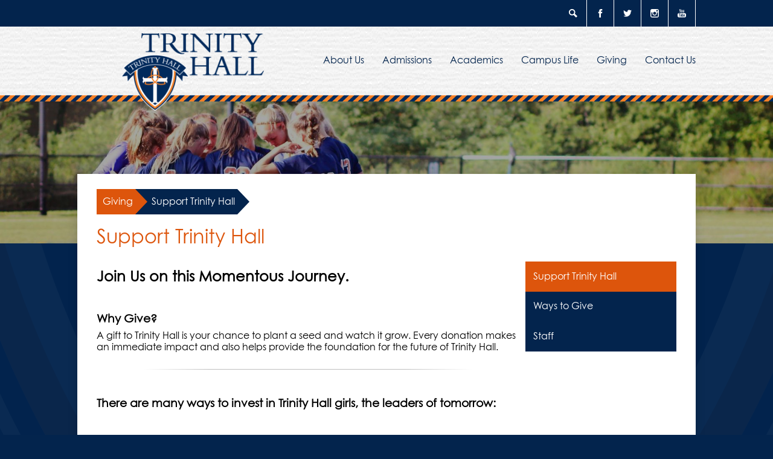

--- FILE ---
content_type: text/html;charset=UTF-8
request_url: https://www.trinityhallnj.org/apps/pages/giving
body_size: 17855
content:



































    
<!DOCTYPE html>
<!-- Powered by Edlio -->
    
        <html lang="en" class="edlio desktop">
    
    <!-- prod-cms-tomcat-v2026011502-006 -->
<head>
<script>
edlioCorpDataLayer = [{
"CustomerType": "Single Site",
"AccountExternalId": "0010b00002HIgx3AAD",
"WebsiteName": "Trinity Hall",
"WebsiteId": "TRIH",
"DistrictExternalId": "",
"DistrictName": "",
"DistrictWebsiteId": ""
}];
</script>
<script>(function(w,d,s,l,i){w[l]=w[l]||[];w[l].push({'gtm.start':
new Date().getTime(),event:'gtm.js'});var f=d.getElementsByTagName(s)[0],
j=d.createElement(s),dl=l!='dataLayer'?'&l='+l:'';j.async=true;j.src=
'https://www.googletagmanager.com/gtm.js?id='+i+dl+ '&gtm_auth=53ANkNZTATx5fKdCYoahug&gtm_preview=env-1&gtm_cookies_win=x';f.parentNode.insertBefore(j,f);
})(window,document,'script','edlioCorpDataLayer','GTM-KFWJKNQ');</script>


<title>Support Trinity Hall - Giving - Trinity Hall</title>
<meta http-equiv="Content-Type" content="text/html; charset=UTF-8">
<meta name="description" content="Trinity Hall is an innovative, independent all-girls college preparatory high school in Tinton Falls, New Jersey educating and empowering young women in the Catholic tradition. Trinity Hall&rsquo;s core values of leadership, respect, perseverance, and faith are foundational to our mission and work as educators.">
<meta property="og:title" content="Support Trinity Hall"/>
<meta property="og:description" content="Trinity Hall is an innovative, independent all-girls college preparatory high school in Tinton Falls, New Jersey educating and empowering young women in the Catholic tradition. Trinity Hall&rsquo;s core values of leadership, respect, perseverance, and faith are foundational to our mission and work as educators."/>
<meta property="og:image" content="http://www.trinityhallnj.org/pics/TRIH_LOGO.gif"/>
<meta property="og:image:width" content="250"/>
<meta property="og:image:height" content="250"/>
<meta name="generator" content="Edlio CMS">
<meta name="referrer" content="always">
<meta name="viewport" content="width=device-width, initial-scale=1.0"/>
<link rel="apple-touch-icon" sizes="180x180" href="/apple-touch-icon.png">
<link rel="icon" type="image/png" href="/favicon-32x32.png" sizes="32x32">
<link rel="icon" href="/favicon.ico" type="image/x-icon">
<!--[if lt IE 9]><script src="/apps/js/common/html5shiv-pack-1768498144872.js"></script><![endif]-->
<link rel="stylesheet" href="/apps/shared/main-pack-1768498144872.css" type="text/css">
<link rel="stylesheet" href="/shared/main.css" type="text/css">
<link rel="stylesheet" href="/apps/webapps/global/public/css/site-pack-1768498144872.css" type="text/css">
<link rel="stylesheet" href="/apps/webapps/global/public/css/temp-pack-1768498144872.css" type="text/css">
<link rel="stylesheet" href="/apps/shared/web_apps-pack-1768498144872.css" type="text/css">
<script src="/apps/js/common/common-pack-1768498144872.js" type="text/javascript" charset="utf-8"></script>

<link href="/apps/js/common/fileicons-pack-1768498144872.css" type="text/css" rel="stylesheet">
<link href="/apps/js/components/magnific-popup-pack-1768498144872.css" type="text/css" rel="stylesheet">
<link href="/apps/js/pages/public_pages-pack-1768498144872.css" type="text/css" rel="stylesheet">
<link href="/apps/js/pages/jquery.slideshow-pack-1768498144872.css" type="text/css" rel="stylesheet">
<link href="/apps/js/pages/folder_links-pack-1768498144872.css" type="text/css" rel="stylesheet">
<script type="text/javascript" charset="utf-8" src="/apps/js/jquery/3.7.1/jquery-pack-1768498144872.js"></script>
<script type="text/javascript" charset="utf-8">
					var jq37 = jQuery.noConflict();
				</script>
<script src="/apps/js/common/microevent-pack-1768498144872.js" charset="utf-8"></script>
<script src="/apps/js/pages/jquery.slideshow-pack-1768498144872.js" charset="utf-8"></script>
<script src="/apps/js/components/magnific-popup-pack-1768498144872.js" charset="utf-8"></script>
<script src="/apps/js/components/spin-pack-1768498144872.js" charset="utf-8"></script>
<script src="/apps/js/components/image-lightbox-pack-1768498144872.js" charset="utf-8"></script>
<script src="/apps/js/pages/public_pages-pack-1768498144872.js" charset="utf-8"></script>
<script src="/apps/js/pages/submenu-pack-1768498144872.js" charset="utf-8"></script>
<script async src="https://www.googletagmanager.com/gtag/js?id=UA-45866599-1"></script>
<script>
                   window.dataLayer = window.dataLayer || [];
                   function gtag(){dataLayer.push(arguments);}
                   gtag('js', new Date());
                   gtag('config', 'UA-45866599-1');
                </script>
<script type="application/ld+json">
                    {
                        "@context": "http://schema.org",
                        "@type": "BreadcrumbList",
                        "itemListElement": [
                            
                            
                                {
                                    "@type": "ListItem",
                                    "position": 1,
                                    "item": {
                                        "@id": "http://www.trinityhallnj.org/apps/pages/index.jsp?uREC_ID=1189162&type=d",
                                        "name": "Giving"
                                    }
                                },
                                
                                {
                                    "@type": "ListItem",
                                    "position": 2,
                                    "item": {
                                        "@id": "http://www.trinityhallnj.org/apps/pages/index.jsp?uREC_ID=1189162&type=d&pREC_ID=",
                                        "name": "Support Trinity Hall"
                                    }
                                }
                            
                        ]
                    }
                </script>

<script async src="https://www.googletagmanager.com/gtag/js?id=AW-713277260"></script>
<script>

  window.dataLayer = window.dataLayer || [];

  function gtag(){dataLayer.push(arguments);}

  gtag('js', new Date());



  gtag('config', 'AW-713277260');

</script>
<script src="/apps/js/common/list-pack.js"></script>
<script type="text/javascript">
                window.edlio = window.edlio || {};
                window.edlio.isEdgeToEdge = false;
            </script>

<script type="text/javascript">
                document.addEventListener("DOMContentLoaded", function() {
                    const translateElement = document.getElementById("google_translate_element");
                    const mutationObserverCallback = function (mutationsList, observer) {
                        for (const mutation of mutationsList) {
                            if (mutation.type === 'childList') {
                                mutation.addedNodes.forEach(function (node) {
                                    if (node.nodeType === 1 && node.id === 'goog-gt-tt') {
                                        const form_element = document.getElementById("goog-gt-votingForm");
                                        if (form_element) {
                                            form_element.remove();
                                            observer.disconnect();
                                        }
                                    }
                                })
                            }
                        }
                    }

                    if (translateElement) {
                        const observer = new MutationObserver(mutationObserverCallback);
                        observer.observe(document.body, { childList: true, subtree: true });
                    }
                });
            </script>


</head>


    
	
		
		
			



<!-- Global site tag (gtag.js) - Google Ads: 713277260 -->





<body >

<header id="header_main" class="site-header2 site-header " aria-label="Main Site Header">
	<div class="header-main-inner">

		<a class="skip-to-content-link" href="#content_main">Skip to main content</a>

		<div class="school-name header-title header-logo">
			<a href="/">
				<span class="school-name-inner">
					
				</span>
			</a>
		</div>
		
		<div class="sitenav-holder megamenu">
			<a id="sitenav_main_mobile_toggle" class="nav-mobile-toggle" href="#">Main Menu Toggle</a>
			<nav id="sitenav_main" class="sitenav nav-group" aria-label="Main Site Navigation">
				<ul class="nav-menu">
					
						<li class="nav-item">
							<a href="javascript:;" ><span class="nav-item-inner">About Us</span></a>
							
								<div class="sub-nav">
									<ul class="sub-nav-group">
										
											
												<li><a href="/apps/pages/index.jsp?uREC_ID=1088773&type=d&pREC_ID=2474699" >Head of School Welcome</a></li>
											
										
											
												<li><a href="/apps/pages/index.jsp?uREC_ID=1088773&type=d&pREC_ID=1374275" >Mission and Core Values</a></li>
											
										
											
												<li><a href="/apps/pages/index.jsp?uREC_ID=1088773&type=d&pREC_ID=1431989" >History</a></li>
											
										
											
												<li><a href="/apps/pages/index.jsp?uREC_ID=1088773&type=d&pREC_ID=1431992" >Why an All-Girls School?</a></li>
											
										
											
												<li><a href="/apps/pages/index.jsp?uREC_ID=1088773&type=d&pREC_ID=1432110" >In the Catholic Tradition</a></li>
											
										
											
												<li><a href="/apps/pages/index.jsp?uREC_ID=1188273&type=d&pREC_ID=1431996" >Board of Trustees</a></li>
											
										
											
												<li><a href="/apps/pages/index.jsp?uREC_ID=1088773&type=d&pREC_ID=2666568" >Strategic Plan</a></li>
											
										
											
												<li><a href="/apps/pages/index.jsp?uREC_ID=1188305&type=d&pREC_ID=1432030" >Career Opportunities</a></li>
											
										
											
												<li><a href="/apps/news/category/8790" >School News</a></li>
											
										
											
												<li><a href="/apps/events/?id=0" >Calendar of Events</a></li>
											
										
											
												<li><a href="/apps/staff/" >Faculty and Staff Directory</a></li>
											
										
									</ul>
									<div class="mm-extra-content">
										<img class="mm-image" src="https://3.files.edl.io/686c/24/09/10/131537-ddb85a26-73b7-4bb9-901c-d4c9f2f37ccf.jpg" alt="Groundbreaking">
										<div class="info">
										<div class="mm-extra-content-title">About Us</div>
											<p></p>
										</div>
									</div>
								</div>
							
						</li>
					
						<li class="nav-item">
							<a href="javascript:;" ><span class="nav-item-inner">Admissions</span></a>
							
								<div class="sub-nav">
									<ul class="sub-nav-group">
										
											
												<li><a href="/apps/pages/index.jsp?uREC_ID=1188317&type=d&pREC_ID=1432058" >Admissions Welcome</a></li>
											
										
											
												<li><a href="/apps/pages/index.jsp?uREC_ID=1188317&type=d&pREC_ID=1432062" >Admissions Procedures</a></li>
											
										
											
												<li><a href="/apps/pages/index.jsp?uREC_ID=1188317&type=d&pREC_ID=1432082" >Tuition and Affordability</a></li>
											
										
											
												<li><a href="/apps/form/form.TRIH.qUeCjqH.1HB" >Admissions Inquiry Form</a></li>
											
										
											
												<li><a href="https://www.vancoevents.com/us/DDWQ"  target="_blank">Entrance Exam Registration</a></li>
											
										
											
												<li><a href="/apps/pages/index.jsp?uREC_ID=1188317&type=d&pREC_ID=1432099" >Frequently Asked Questions</a></li>
											
										
											
												<li><a href="https://www.trinityhallnj.org/apps/news/category/15091" >High School Admissions Blog</a></li>
											
										
									</ul>
									<div class="mm-extra-content">
										<img class="mm-image" src="https://3.files.edl.io/e3b7/24/09/10/132650-38ca1fa9-9f23-46c3-a799-1bc4372bb0ad.jpg" alt="Trinity Hall students on the first day of school">
										<div class="info">
										<div class="mm-extra-content-title">Admissions</div>
											<p></p>
										</div>
									</div>
								</div>
							
						</li>
					
						<li class="nav-item">
							<a href="javascript:;" ><span class="nav-item-inner">Academics</span></a>
							
								<div class="sub-nav">
									<ul class="sub-nav-group">
										
											
												<li><a href="/apps/pages/index.jsp?uREC_ID=1188339&type=d&pREC_ID=1432114" >Overview</a></li>
											
										
											
												<li><a href="/apps/pages/index.jsp?uREC_ID=1188339&type=d&pREC_ID=1432120" >Course of Study</a></li>
											
										
											
												<li><a href="/apps/pages/index.jsp?uREC_ID=1390351&type=d&pREC_ID=1614325" >Signature Programs</a></li>
											
										
											
												<li><a href="/apps/pages/index.jsp?uREC_ID=1188346&type=d&pREC_ID=1432122" >College Counseling</a></li>
											
										
											
												<li><a href="/apps/staff/departmental.jsp?show=TDE" >Faculty Directory</a></li>
											
										
									</ul>
									<div class="mm-extra-content">
										<img class="mm-image" src="https://3.files.edl.io/c10e/24/09/10/132312-b7194d49-51d2-48bc-be70-ce62b0883c30.jpg" alt="Trinity Hall students at the board in math class">
										<div class="info">
										<div class="mm-extra-content-title">Academics</div>
											<p></p>
										</div>
									</div>
								</div>
							
						</li>
					
						<li class="nav-item">
							<a href="javascript:;" ><span class="nav-item-inner">Campus Life</span></a>
							
								<div class="sub-nav">
									<ul class="sub-nav-group">
										
											
												<li><a href="/apps/pages/index.jsp?uREC_ID=1189078&type=d&pREC_ID=1432550" >Arts</a></li>
											
										
											
												<li><a href="/apps/pages/index.jsp?uREC_ID=1189094&type=d&pREC_ID=1432562" >Athletics</a></li>
											
										
											
												<li><a href="/apps/pages/index.jsp?uREC_ID=1189160&type=d&pREC_ID=1432591" >Clubs and Activities</a></li>
											
										
											
												<li><a href="/apps/pages/index.jsp?uREC_ID=1189160&type=d&pREC_ID=1432645" >Forms</a></li>
											
										
											
												<li><a href="/apps/pages/index.jsp?uREC_ID=1189160&type=d&pREC_ID=2092859" >Alumnae Association</a></li>
											
										
											
												<li><a href="/apps/pages/index.jsp?uREC_ID=3289335&type=d&pREC_ID=2371191" >Parents</a></li>
											
										
											
												<li><a href="https://3ded8c-72.myshopify.com/"  target="_blank">Monarch Spirit Shop</a></li>
											
										
											
												<li><a href="/apps/pages/index.jsp?uREC_ID=1189160&type=d&pREC_ID=1432596" >Safety and Security</a></li>
											
										
											
												<li><a href="/apps/pages/index.jsp?uREC_ID=1188315&type=d&pREC_ID=1567678" >Social Media</a></li>
											
										
											
												<li><a href="/apps/pages/index.jsp?uREC_ID=1189160&type=d&pREC_ID=2536924" >Monarch Media Newspaper</a></li>
											
										
											
												<li><a href="https://www.trinityhallnj.org/apps/pages/index.jsp?uREC_ID=4365135&type=d&pREC_ID=2564615" >HUMM Institute</a></li>
											
										
											
												<li><a href="/apps/pages/index.jsp?uREC_ID=1189160&type=d&pREC_ID=1432601" >School Calendar</a></li>
											
										
									</ul>
									<div class="mm-extra-content">
										<img class="mm-image" src="https://3.files.edl.io/54a8/24/09/10/134959-900ad995-e859-484a-b982-42ff919fa40b.jpg" alt="">
										<div class="info">
										<div class="mm-extra-content-title">Campus Life</div>
											<p></p>
										</div>
									</div>
								</div>
							
						</li>
					
						<li class="nav-item">
							<a href="javascript:;" ><span class="nav-item-inner">Giving</span></a>
							
								<div class="sub-nav">
									<ul class="sub-nav-group">
										
											
												<li><a href="/apps/pages/index.jsp?uREC_ID=1189162&type=d&pREC_ID=1432603" >Support Trinity Hall</a></li>
											
										
											
												<li><a href="/apps/pages/index.jsp?uREC_ID=1189162&type=d&pREC_ID=1432618" >Ways to Give</a></li>
											
										
											
												<li><a href="/apps/pages/index.jsp?uREC_ID=4400213&type=d" >Reaching HigHER: Elevating Excellence at Trinity Hall</a></li>
											
										
											
												<li><a href="https://www.boostmyschool.com/orgs/trinityhallrestricted/campaigns/trinityhallrestricted-the-allison-wagner-scholarship-fund"  target="_blank">Allison Berry Wagner Scholarship Fund</a></li>
											
										
											
												<li><a href="https://www.boostmyschool.com/orgs/trinityhallrestricted/campaigns/trinityhall-veronica-s-fund"  target="_blank">Veronica Szenzenstein Memorial Scholarship Fund</a></li>
											
										
									</ul>
									<div class="mm-extra-content">
										<img class="mm-image" src="https://3.files.edl.io/774c/24/09/10/135606-4e1018aa-50de-4713-9e09-7875955a2d7b.png" alt="Reaching HigHER: Elevating Excellence at Trinity Hall">
										<div class="info">
										<div class="mm-extra-content-title">Giving</div>
											<p></p>
										</div>
									</div>
								</div>
							
						</li>
					
						<li class="nav-item">
							<a href="/apps/contact/" ><span class="nav-item-inner">Contact Us</span></a>
							
						</li>
					
				</ul>
			</nav>
		</div>
	</div>

		<div class="topbar">
			<div class="topbar-inner">

		<nav id="social_nav_header" class="header-secondary-nav" aria-label="Header Social Media Links">
			<a href="/apps/search"><span class="icon-only"><svg xmlns="http://www.w3.org/2000/svg" version="1.1" x="0" y="0" viewBox="0 0 64 64" xml:space="preserve"><path d="M64 54L45.2 35.2C47 31.9 48 28.1 48 24 48 10.7 37.3 0 24 0S0 10.7 0 24s10.7 24 24 24c4.1 0 7.9-1 11.2-2.8L54 64 64 54zM8 24c0-8.8 7.2-16 16-16s16 7.2 16 16 -7.2 16-16 16S8 32.8 8 24z"/></svg> Search</span></a>
			<a href="https://www.facebook.com/TrinityHallNJ/" target="_blank"><span class="icon-only"><svg xmlns="http://www.w3.org/2000/svg" version="1.1" x="0" y="0" viewBox="0 0 64.5 138.7" xml:space="preserve"><path d="M64.5 44.9H42.6V30.5c0-5.5 3.5-6.6 6-6.6 2.6 0 15.5 0 15.5 0V0H42.9C19.3 0 13.8 17.8 13.8 29.1v15.8H0v24.5h13.8c0 31.4 0 69.4 0 69.4h28.8c0 0 0-38.3 0-69.4h19.6L64.5 44.9z"/></svg> Facebook</span></a>
			<a href="https://twitter.com/TrinityHallNJ" target="_blank"><span class="icon-only"><svg xmlns="http://www.w3.org/2000/svg" version="1.1" x="0" y="0" viewBox="0 0 19 15.4" xml:space="preserve"><path d="M19 1.8c-0.7 0.3-1.4 0.5-2.2 0.6 0.8-0.5 1.4-1.2 1.7-2.1C17.8 0.7 16.9 1 16 1.2 15.3 0.5 14.3 0 13.2 0c-2.1 0-3.9 1.7-3.9 3.9 0 0.3 0 0.6 0.1 0.9 -3.2-0.2-6.1-1.7-8-4C1.1 1.3 0.9 1.9 0.9 2.7c0 1.3 0.7 2.5 1.7 3.2C2 5.9 1.4 5.7 0.9 5.4c0 0 0 0 0 0 0 1.9 1.3 3.4 3.1 3.8C3.7 9.3 3.3 9.4 3 9.4c-0.3 0-0.5 0-0.7-0.1C2.7 10.9 4.2 12 5.9 12c-1.3 1-3 1.7-4.8 1.7 -0.3 0-0.6 0-0.9-0.1 1.7 1.1 3.8 1.7 5.9 1.7 7.1 0 11-5.9 11-11 0-0.2 0-0.3 0-0.5C17.8 3.3 18.5 2.6 19 1.8z"/></svg> Twitter</span></a>
			<a href="https://www.instagram.com/trinityhallnj/" target="_blank"><span class="icon-only"><svg xmlns="http://www.w3.org/2000/svg" version="1.1" x="0" y="0" viewBox="0 0 60 60.3" enable-background="new 0 0 60 60.3" xml:space="preserve"><path d="M48.4 0H11.6C5.2 0 0 5.2 0 11.6v12.2 24.6C0 54.8 5.2 60 11.6 60h36.8C54.8 60 60 54.8 60 48.4V23.8 11.6C60 5.2 54.8 0 48.4 0zM51.7 6.9l1.3 0v1.3 8.8l-10.1 0 0-10.2L51.7 6.9zM21.4 23.8c1.9-2.7 5-4.4 8.6-4.4 3.5 0 6.6 1.7 8.6 4.4 1.3 1.7 2 3.9 2 6.2 0 5.8-4.7 10.6-10.6 10.6 -5.8 0-10.6-4.7-10.6-10.6C19.4 27.7 20.2 25.6 21.4 23.8zM54.2 48.4c0 3.2-2.6 5.7-5.7 5.7H11.6c-3.2 0-5.8-2.6-5.8-5.7V23.8h9c-0.8 1.9-1.2 4-1.2 6.2 0 9 7.4 16.4 16.4 16.4 9 0 16.4-7.4 16.4-16.4 0-2.2-0.4-4.3-1.2-6.2h9V48.4z"/></svg> Instagram</span></a>
			<a href="https://www.youtube.com/channel/UCnkif9nfr5pPQrBJ9Xk-pdQ" target="_blank"><span class="icon-only"><svg xmlns="http://www.w3.org/2000/svg" version="1.1" x="0" y="0" viewBox="0 0 49 48" enable-background="new 0 0 49 48" xml:space="preserve"><path d="M40.1 22.8H9c-4.9 0-9 4-9 9V39c0 4.9 4 9 9 9h31.1c4.9 0 9-4 9-9v-7.2C49 26.9 45 22.8 40.1 22.8zM15.5 28.5h-2.9v14.4H9.8V28.5H6.9V26h8.6C15.5 26 15.5 28.5 15.5 28.5zM23.7 42.8h-2.5v-1.4c-0.5 0.5-0.9 0.9-1.4 1.1 -0.5 0.3-1 0.4-1.4 0.4 -0.6 0-1-0.2-1.3-0.6 -0.3-0.4-0.4-0.9-0.4-1.7V30.4h2.5v9.5c0 0.3 0.1 0.5 0.2 0.6 0.1 0.1 0.3 0.2 0.5 0.2 0.2 0 0.4-0.1 0.7-0.3 0.3-0.2 0.5-0.4 0.8-0.7v-9.4h2.5V42.8zM32.7 40.3c0 0.9-0.2 1.6-0.6 2 -0.4 0.5-1 0.7-1.7 0.7 -0.5 0-0.9-0.1-1.3-0.3 -0.4-0.2-0.7-0.5-1.1-0.8v1h-2.5V26H28v5.4c0.3-0.4 0.7-0.7 1.1-0.9 0.4-0.2 0.8-0.3 1.1-0.3 0.8 0 1.4 0.3 1.8 0.8 0.4 0.5 0.6 1.3 0.6 2.3L32.7 40.3 32.7 40.3zM41.3 36.9h-4.7v2.3c0 0.7 0.1 1.1 0.2 1.4 0.2 0.3 0.4 0.4 0.8 0.4 0.4 0 0.7-0.1 0.9-0.3 0.2-0.2 0.2-0.7 0.2-1.4v-0.6h2.6v0.6c0 1.3-0.3 2.2-0.9 2.9 -0.6 0.6-1.5 1-2.8 1 -1.1 0-2-0.3-2.6-1 -0.6-0.7-1-1.6-1-2.8v-5.6c0-1.1 0.4-2 1.1-2.6 0.7-0.7 1.6-1 2.7-1 1.1 0 2 0.3 2.6 0.9 0.6 0.6 0.9 1.5 0.9 2.7V36.9zM37.6 32.3c-0.4 0-0.7 0.1-0.8 0.3 -0.2 0.2-0.3 0.6-0.3 1.1V35h2.2v-1.3c0-0.5-0.1-0.9-0.3-1.1C38.3 32.4 38 32.3 37.6 32.3zM29.1 32.2c-0.2 0-0.4 0-0.5 0.1 -0.2 0.1-0.3 0.2-0.5 0.4v7.7c0.2 0.2 0.4 0.4 0.6 0.4 0.2 0.1 0.4 0.1 0.6 0.1 0.3 0 0.5-0.1 0.7-0.3 0.1-0.2 0.2-0.5 0.2-0.9v-6.4c0-0.4-0.1-0.7-0.3-1C29.7 32.4 29.4 32.2 29.1 32.2z"/><polygon points="13 18.5 16.2 18.5 16.2 10.8 19.8 0 16.6 0 14.7 7.4 14.5 7.4 12.5 0 9.3 0 13 11.2 "/><path d="M24.1 18.9c1.3 0 2.3-0.3 3-1 0.7-0.7 1.1-1.6 1.1-2.8V8.1c0-1-0.4-1.9-1.1-2.6 -0.7-0.7-1.7-1-2.8-1 -1.3 0-2.3 0.3-3 0.9 -0.8 0.6-1.1 1.5-1.1 2.5v7.1c0 1.2 0.4 2.1 1.1 2.8C21.9 18.5 22.9 18.9 24.1 18.9zM22.9 7.9c0-0.3 0.1-0.5 0.3-0.7 0.2-0.2 0.5-0.3 0.8-0.3 0.4 0 0.7 0.1 0.9 0.3 0.2 0.2 0.3 0.4 0.3 0.7v7.5c0 0.4-0.1 0.7-0.3 0.9 -0.2 0.2-0.5 0.3-0.9 0.3 -0.4 0-0.7-0.1-0.9-0.3 -0.2-0.2-0.3-0.5-0.3-0.9L22.9 7.9 22.9 7.9zM32.4 18.7c0.5 0 1.1-0.1 1.6-0.4 0.6-0.3 1.1-0.7 1.6-1.3v1.5h2.8V4.9h-2.8v10.4c-0.3 0.3-0.5 0.5-0.9 0.7 -0.3 0.2-0.6 0.3-0.8 0.3 -0.3 0-0.5-0.1-0.6-0.2 -0.1-0.1-0.2-0.4-0.2-0.7V4.9h-2.8v11.4c0 0.8 0.2 1.4 0.5 1.8C31.3 18.5 31.7 18.7 32.4 18.7z"/></svg> YouTube</span></a>
		</nav>

		
		<nav id="topbar_nav" class="header-secondary-nav" aria-label="Secondary Header Navigation">
			
		</nav>

			</div>
		</div>

</header>






<section class="shuffle3-container content-container " id="pages_shuffle" aria-label="Insides Pages Shuffle">
	
	<div class="slick-container shuffle-main "
		data-slick='{
			"autoplay": true,
			"autoplaySpeed": 5000,
			
			"arrows": false,
			"dots": false,
			"dotsClass": "slick-dots slick-dots-bottom",
			"fade": true
			
		}' >
		
			<figure class="shuffle-slide navigation-type-0 navigation-position-bottom">
				
				<img class="shuffle-image" src="https://3.files.edl.io/5ebe/25/11/17/164841-aafeec50-4bd9-4a10-80bf-53ee2ac8917b.jpg" alt="Trinity Hall" />
				
				
			</figure>
		
			<figure class="shuffle-slide navigation-type-0 navigation-position-bottom">
				
				<img class="shuffle-image" src="https://3.files.edl.io/02e2/23/07/20/185411-8ce1890f-a51e-4bb8-af22-4cc9bce75d71.jpg" alt="soccer huddle" />
				
				
			</figure>
		
			<figure class="shuffle-slide navigation-type-0 navigation-position-bottom">
				
				<img class="shuffle-image" src="https://3.files.edl.io/2ac9/25/11/17/165304-2b2da39f-50cb-4f5f-a84d-74769cd689bc.jpg" alt="Trinity Hall" />
				
				
			</figure>
		
			<figure class="shuffle-slide navigation-type-0 navigation-position-bottom">
				
				<img class="shuffle-image" src="https://3.files.edl.io/65cb/25/11/17/165524-8a127495-c419-49b3-be45-e1e599de367c.png" alt="Trinity Hall" />
				
				
			</figure>
		
			<figure class="shuffle-slide navigation-type-0 navigation-position-bottom">
				
				<img class="shuffle-image" src="https://3.files.edl.io/d3e4/25/11/17/161839-8aa59d91-27a8-4162-9c7f-61877a7508ce.jpg" alt="Trinity Hall" />
				
				
			</figure>
		
			<figure class="shuffle-slide navigation-type-0 navigation-position-bottom">
				
				<img class="shuffle-image" src="https://3.files.edl.io/2f01/25/11/17/165227-2b27bf2d-64c5-4f77-8a24-54719673024a.jpg" alt="Trinity Hall" />
				
				
			</figure>
		
			<figure class="shuffle-slide navigation-type-0 navigation-position-bottom">
				
				<img class="shuffle-image" src="https://3.files.edl.io/d42d/24/07/23/153841-5ce95e96-f42e-4cfa-aa58-1bae5584ebd0.jpg" alt="Trinity Hall" />
				
				
			</figure>
		
			<figure class="shuffle-slide navigation-type-0 navigation-position-bottom">
				
				<img class="shuffle-image" src="https://3.files.edl.io/12b5/25/11/17/163940-90dfccd0-054e-4fe8-b470-9c9c3355804b.jpg" alt="Trinity Hall" />
				
				
			</figure>
		
			<figure class="shuffle-slide navigation-type-0 navigation-position-bottom">
				
				<img class="shuffle-image" src="https://3.files.edl.io/ab6f/25/11/17/164927-0f6ec7ad-67e4-46ab-a581-f79504e1f970.jpg" alt="Trinity Hall" />
				
				
			</figure>
		
			<figure class="shuffle-slide navigation-type-0 navigation-position-bottom">
				
				<img class="shuffle-image" src="https://3.files.edl.io/9e58/25/11/17/163726-a2662ac3-f12a-4db9-971f-caf213b01cdc.jpg" alt="Trinity Hall" />
				
				
			</figure>
		
			<figure class="shuffle-slide navigation-type-0 navigation-position-bottom">
				
				<img class="shuffle-image" src="https://3.files.edl.io/9076/25/11/17/162041-e1410a24-4562-42f9-8248-4d8b878e8fc4.jpg" alt="Trinity Hall" />
				
				
			</figure>
		
			<figure class="shuffle-slide navigation-type-0 navigation-position-bottom">
				
				<img class="shuffle-image" src="https://3.files.edl.io/81b4/25/11/17/163910-517a1d6a-27d5-48d8-8e9e-e550959bcb3e.jpg" alt="Trinity Hall" />
				
				
			</figure>
		
			<figure class="shuffle-slide navigation-type-0 navigation-position-bottom">
				
				<img class="shuffle-image" src="https://3.files.edl.io/a9e0/25/11/17/161959-b9d62918-2f5f-4550-b76a-dc31dd7f92c7.jpg" alt="Trinity Hall" />
				
				
			</figure>
		
			<figure class="shuffle-slide navigation-type-0 navigation-position-bottom">
				
				<img class="shuffle-image" src="https://3.files.edl.io/11c6/25/11/17/163924-3a69de03-c2cf-4c85-9c16-96c077773954.jpg" alt="Trinity Hall" />
				
				
			</figure>
		
			<figure class="shuffle-slide navigation-type-0 navigation-position-bottom">
				
				<img class="shuffle-image" src="https://3.files.edl.io/0590/25/11/17/162150-666e4e77-c571-44cb-8313-887106cf7860.jpg" alt="Trinity Hall" />
				
				
			</figure>
		
			<figure class="shuffle-slide navigation-type-0 navigation-position-bottom">
				
				<img class="shuffle-image" src="https://3.files.edl.io/e62e/25/11/17/163709-9294deca-db1c-4af4-b8dc-0079eaef3332.jpg" alt="Trinity Hall" />
				
				
			</figure>
		
			<figure class="shuffle-slide navigation-type-0 navigation-position-bottom">
				
				<img class="shuffle-image" src="https://3.files.edl.io/ce0e/25/11/17/165036-7d1e5a08-1959-4ced-a482-905a8389d7f7.jpg" alt="Trinity Hall" />
				
				
			</figure>
		
			<figure class="shuffle-slide navigation-type-0 navigation-position-bottom">
				
				<img class="shuffle-image" src="https://3.files.edl.io/ce40/25/11/17/161833-4548f285-6fc7-49fa-8de5-a9c6d414f163.jpg" alt="Trinity Hall" />
				
				
			</figure>
		
			<figure class="shuffle-slide navigation-type-0 navigation-position-bottom">
				
				<img class="shuffle-image" src="https://3.files.edl.io/3d47/25/11/17/164219-d15403b5-07c5-46e8-9985-d037dd9ad074.JPG" alt="Trinity Hall" />
				
				
			</figure>
		
			<figure class="shuffle-slide navigation-type-0 navigation-position-bottom">
				
				<img class="shuffle-image" src="https://3.files.edl.io/9ba8/25/11/17/161828-5907bec6-ace0-491e-a0e7-145adfca62a3.jpg" alt="Trinity Hall" />
				
				
			</figure>
		
			<figure class="shuffle-slide navigation-type-0 navigation-position-bottom">
				
				<img class="shuffle-image" src="https://3.files.edl.io/a986/25/11/17/164250-3042ebe9-9c57-4ac2-826f-860d17dde036.jpg" alt="Trinity Hall" />
				
				
			</figure>
		
			<figure class="shuffle-slide navigation-type-0 navigation-position-bottom">
				
				<img class="shuffle-image" src="https://3.files.edl.io/42ca/20/07/02/160454-685c5dab-e64f-4b4a-be61-2afc15d9d3db.jpg" alt="field hockey feet" />
				
				
			</figure>
		
			<figure class="shuffle-slide navigation-type-0 navigation-position-bottom">
				
				<img class="shuffle-image" src="https://3.files.edl.io/0d08/25/11/17/165324-136b8b4b-584d-4c05-a89c-8a22938f3fde.jpg" alt="Trinity Hall" />
				
				
			</figure>
		
			<figure class="shuffle-slide navigation-type-0 navigation-position-bottom">
				
				<img class="shuffle-image" src="https://3.files.edl.io/9bf0/25/11/17/161748-a67bab68-b639-4fd6-8f1b-226706807c12.jpg" alt="Trinity Hall" />
				
				
			</figure>
		
			<figure class="shuffle-slide navigation-type-0 navigation-position-bottom">
				
				<img class="shuffle-image" src="https://3.files.edl.io/4201/25/11/17/164320-567d5b2f-69df-4603-8faf-11651060f9f8.jpg" alt="Trinity Hall" />
				
				
			</figure>
		
			<figure class="shuffle-slide navigation-type-0 navigation-position-bottom">
				
				<img class="shuffle-image" src="https://3.files.edl.io/88da/25/11/17/164113-2e693d90-3d5c-4867-a6b0-f99d7db2f9a5.jpg" alt="Trinity Hall" />
				
				
			</figure>
		
			<figure class="shuffle-slide navigation-type-0 navigation-position-bottom">
				
				<img class="shuffle-image" src="https://3.files.edl.io/a612/25/11/17/162133-02c67ec9-b91d-4ab1-ba7d-b9dfb5f57cb5.jpg" alt="Trinity Hall" />
				
				
			</figure>
		
			<figure class="shuffle-slide navigation-type-0 navigation-position-bottom">
				
				<img class="shuffle-image" src="https://3.files.edl.io/6c41/25/11/17/161808-df6692a9-b411-46f5-98a6-a1aee05cc091.jpg" alt="Trinity Hall" />
				
				
			</figure>
		
			<figure class="shuffle-slide navigation-type-0 navigation-position-bottom">
				
				<img class="shuffle-image" src="https://3.files.edl.io/366f/25/11/17/164857-1c100dfc-e185-4b48-8e7f-306d7265fe24.jpg" alt="Trinity Hall" />
				
				
			</figure>
		
			<figure class="shuffle-slide navigation-type-0 navigation-position-bottom">
				
				<img class="shuffle-image" src="https://3.files.edl.io/da25/23/10/25/141032-32b42f93-305f-489a-82aa-2ac47aedf3b2.jpg" alt="Trinity Hall all girls private independent school in Monmouth County, New Jersey" />
				
				
			</figure>
		
			<figure class="shuffle-slide navigation-type-0 navigation-position-bottom">
				
				<img class="shuffle-image" src="https://3.files.edl.io/e70e/25/11/17/161720-a19465c7-89cf-4900-95e4-0f177d0fb42d.jpg" alt="Trinity Hall" />
				
				
			</figure>
		
			<figure class="shuffle-slide navigation-type-0 navigation-position-bottom">
				
				<img class="shuffle-image" src="https://3.files.edl.io/95e2/25/11/17/162237-e6f29207-6718-463f-976b-27c45e15e657.jpg" alt="Trinity Hall" />
				
				
			</figure>
		
			<figure class="shuffle-slide navigation-type-0 navigation-position-bottom">
				
				<img class="shuffle-image" src="https://3.files.edl.io/1402/25/11/17/165542-8f19f814-c2c6-4297-8e94-83050c18a313.png" alt="Trinity Hall" />
				
				
			</figure>
		
			<figure class="shuffle-slide navigation-type-0 navigation-position-bottom">
				
				<img class="shuffle-image" src="https://3.files.edl.io/130c/24/07/23/155021-432408d3-3dda-4f98-be69-b957c59322f7.jpg" alt="Trinity Hall" />
				
				
			</figure>
		
			<figure class="shuffle-slide navigation-type-0 navigation-position-bottom">
				
				<img class="shuffle-image" src="https://3.files.edl.io/a046/25/11/17/161754-ee1881ac-0c21-4983-9e9c-5625eb9bcc9a.jpg" alt="Trinity Hall" />
				
				
			</figure>
		
			<figure class="shuffle-slide navigation-type-0 navigation-position-bottom">
				
				<img class="shuffle-image" src="https://3.files.edl.io/7f25/25/11/17/161715-2dbb0f2a-60da-4752-a036-d88f2923f6c3.jpg" alt="Trinity Hall" />
				
				
			</figure>
		
			<figure class="shuffle-slide navigation-type-0 navigation-position-bottom">
				
				<img class="shuffle-image" src="https://3.files.edl.io/9b73/25/11/17/161821-0aea57d1-e618-4b38-b366-1b22bf7649c6.jpg" alt="Trinity Hall" />
				
				
			</figure>
		
			<figure class="shuffle-slide navigation-type-0 navigation-position-bottom">
				
				<img class="shuffle-image" src="https://3.files.edl.io/d306/25/11/17/161750-13f6102d-8032-44c2-bdd5-a7ca492c5e71.jpg" alt="Trinity Hall" />
				
				
			</figure>
		
			<figure class="shuffle-slide navigation-type-0 navigation-position-bottom">
				
				<img class="shuffle-image" src="https://3.files.edl.io/0afd/23/10/25/143149-ffa36899-9d86-4c9a-867f-c52dc2bbe042.jpg" alt="Trinity Hall all girls private independent school in Monmouth County, New Jersey" />
				
				
			</figure>
		
			<figure class="shuffle-slide navigation-type-0 navigation-position-bottom">
				
				<img class="shuffle-image" src="https://3.files.edl.io/5ea2/23/10/25/143012-421ebdc0-5316-4292-9d45-3824d7ec4674.jpg" alt="Trinity Hall all girls private independent school in Monmouth County, New Jersey" />
				
				
			</figure>
		
			<figure class="shuffle-slide navigation-type-0 navigation-position-bottom">
				
				<img class="shuffle-image" src="https://3.files.edl.io/6f79/23/10/25/140458-fbebe853-5747-4bf5-b100-956e6a39543d.jpg" alt="Trinity Hall all girls private independent school in Monmouth County, New Jersey" />
				
				
			</figure>
		
			<figure class="shuffle-slide navigation-type-0 navigation-position-bottom">
				
				<img class="shuffle-image" src="https://3.files.edl.io/be37/23/10/25/143207-7c99a6cf-ed5a-4a66-a7a6-76c99fa1ec4c.jpg" alt="Trinity Hall all girls private independent school in Monmouth County, New Jersey" />
				
				
			</figure>
		
			<figure class="shuffle-slide navigation-type-0 navigation-position-bottom">
				
				<img class="shuffle-image" src="https://3.files.edl.io/588d/25/11/17/164809-2369d9b2-77b8-4846-947a-eb00e834a76a.jpg" alt="Trinity Hall" />
				
				
			</figure>
		
			<figure class="shuffle-slide navigation-type-0 navigation-position-bottom">
				
				<img class="shuffle-image" src="https://3.files.edl.io/b3e4/25/11/17/161811-452ad997-f675-453f-ad5c-d73e945f9b04.jpg" alt="Trinity Hall" />
				
				
			</figure>
		
			<figure class="shuffle-slide navigation-type-0 navigation-position-bottom">
				
				<img class="shuffle-image" src="https://3.files.edl.io/306d/25/11/17/164423-a3d81a5b-72d0-47da-ada6-87f0d3cb7c45.jpg" alt="Trinity Hall" />
				
				
			</figure>
		
			<figure class="shuffle-slide navigation-type-0 navigation-position-bottom">
				
				<img class="shuffle-image" src="https://3.files.edl.io/9085/25/11/17/164027-e3953242-c34e-444c-a9c0-d6f55bddb5ba.jpg" alt="Trinity Hall" />
				
				
			</figure>
		
			<figure class="shuffle-slide navigation-type-0 navigation-position-bottom">
				
				<img class="shuffle-image" src="https://3.files.edl.io/5fd6/25/11/17/161941-50a4e964-51a3-432e-bcc9-80d6fcab9424.jpg" alt="Trinity Hall" />
				
				
			</figure>
		
			<figure class="shuffle-slide navigation-type-0 navigation-position-bottom">
				
				<img class="shuffle-image" src="https://3.files.edl.io/ddb8/25/11/17/165245-551e218d-c6dc-44fd-b2c4-d84b8633c15c.jpg" alt="Trinity Hall" />
				
				
			</figure>
		
			<figure class="shuffle-slide navigation-type-0 navigation-position-bottom">
				
				<img class="shuffle-image" src="https://3.files.edl.io/c3bd/25/11/17/161740-c5425cd9-9271-4bee-a27b-136e17529589.jpg" alt="Trinity Hall" />
				
				
			</figure>
		
			<figure class="shuffle-slide navigation-type-0 navigation-position-bottom">
				
				<img class="shuffle-image" src="https://3.files.edl.io/c63a/25/11/17/165205-b48033b8-aa2e-4b9b-9fa5-04c33f8209e9.jpg" alt="Trinity Hall" />
				
				
			</figure>
		
			<figure class="shuffle-slide navigation-type-0 navigation-position-bottom">
				
				<img class="shuffle-image" src="https://3.files.edl.io/c28c/25/11/17/165113-13701099-7470-446e-b2f6-ac4119cf2fce.jpg" alt="Trinity Hall" />
				
				
			</figure>
		
			<figure class="shuffle-slide navigation-type-0 navigation-position-bottom">
				
				<img class="shuffle-image" src="https://3.files.edl.io/8d36/23/10/25/135827-c6a241d3-e5ca-41f9-89b0-3c910a40b2ac.jpg" alt="Trinity Hall all girls private independent school in Monmouth County, New Jersey" />
				
				
			</figure>
		
			<figure class="shuffle-slide navigation-type-0 navigation-position-bottom">
				
				<img class="shuffle-image" src="https://3.files.edl.io/ea9a/25/11/17/164403-0cd1b8ef-e0f9-4ebe-96ef-7d3e377a682b.jpg" alt="Trinity Hall" />
				
				
			</figure>
		
			<figure class="shuffle-slide navigation-type-0 navigation-position-bottom">
				
				<img class="shuffle-image" src="https://3.files.edl.io/004c/25/11/17/164200-697eb8e0-bfc7-43f4-9eb4-6880d3fe26a7.jpg" alt="Trinity Hall" />
				
				
			</figure>
		
			<figure class="shuffle-slide navigation-type-0 navigation-position-bottom">
				
				<img class="shuffle-image" src="https://3.files.edl.io/a413/23/10/25/140221-7ae65fcf-4ddc-4463-ae26-00b3121b08ca.jpg" alt="Trinity Hall all girls private independent school in Monmouth County, New Jersey" />
				
				
			</figure>
		
			<figure class="shuffle-slide navigation-type-0 navigation-position-bottom">
				
				<img class="shuffle-image" src="https://3.files.edl.io/6396/23/10/25/140557-16fbcbfc-cb96-487c-ab06-313f9e3cbd34.jpg" alt="Trinity Hall all girls private independent school in Monmouth County, New Jersey" />
				
				
			</figure>
		
			<figure class="shuffle-slide navigation-type-0 navigation-position-bottom">
				
				<img class="shuffle-image" src="https://3.files.edl.io/9a4c/25/11/17/161749-40209273-0f3d-45aa-b7e4-7cc51fe03a16.jpg" alt="Trinity Hall" />
				
				
			</figure>
		
			<figure class="shuffle-slide navigation-type-0 navigation-position-bottom">
				
				<img class="shuffle-image" src="https://3.files.edl.io/6cb2/25/11/17/164146-945d6a03-3ad2-4ed3-bbd7-df093f02a5ba.jpg" alt="Trinity Hall" />
				
				
			</figure>
		
			<figure class="shuffle-slide navigation-type-0 navigation-position-bottom">
				
				<img class="shuffle-image" src="https://3.files.edl.io/fe29/25/11/17/161838-e543965a-2e70-4918-a6a7-98df3c6c24c8.jpg" alt="Trinity Hall" />
				
				
			</figure>
		
			<figure class="shuffle-slide navigation-type-0 navigation-position-bottom">
				
				<img class="shuffle-image" src="https://3.files.edl.io/9e77/25/11/17/162016-00105233-98be-4e7d-b23f-fd73cfe3b252.jpg" alt="Trinity Hall" />
				
				
			</figure>
		
			<figure class="shuffle-slide navigation-type-0 navigation-position-bottom">
				
				<img class="shuffle-image" src="https://3.files.edl.io/4405/24/07/23/155615-fca8a6fd-b997-4465-ad4d-69568057b220.jpg" alt="Trinity Hall all girls private independent school in Monmouth County, New Jersey" />
				
				
			</figure>
		
			<figure class="shuffle-slide navigation-type-0 navigation-position-bottom">
				
				<img class="shuffle-image" src="https://3.files.edl.io/ecf7/23/10/25/140721-b720f99d-5038-40a8-9e0f-676015b05f00.jpg" alt="Trinity Hall all girls private independent school in Monmouth County, New Jersey" />
				
				
			</figure>
		
			<figure class="shuffle-slide navigation-type-0 navigation-position-bottom">
				
				<img class="shuffle-image" src="https://3.files.edl.io/86af/25/11/17/165054-e5aefa46-eec8-470d-b077-16ef01d74c5a.jpg" alt="Trinity Hall" />
				
				
			</figure>
		
			<figure class="shuffle-slide navigation-type-0 navigation-position-bottom">
				
				<img class="shuffle-image" src="https://3.files.edl.io/0fb4/25/11/17/161840-d91f75cc-5e10-4e7e-ad0e-d0b5ab16d5f4.jpg" alt="Trinity Hall" />
				
				
			</figure>
		
			<figure class="shuffle-slide navigation-type-0 navigation-position-bottom">
				
				<img class="shuffle-image" src="https://3.files.edl.io/0c9d/25/11/17/165007-2a9dcf74-0858-453a-a2a5-fc73d7427b1e.jpg" alt="Trinity HallTrinity Hall" />
				
				
			</figure>
		
			<figure class="shuffle-slide navigation-type-0 navigation-position-bottom">
				
				<img class="shuffle-image" src="https://3.files.edl.io/bd92/23/10/25/140954-de63944a-0729-459b-82e5-6273569cdb2e.jpg" alt="Trinity Hall all girls private independent school in Monmouth County, New Jersey" />
				
				
			</figure>
		
			<figure class="shuffle-slide navigation-type-0 navigation-position-bottom">
				
				<img class="shuffle-image" src="https://3.files.edl.io/9ae7/25/11/17/161724-7b902d53-d73c-4cac-9716-a0ea2ba267b5.jpg" alt="Trinity Hall" />
				
				
			</figure>
		
			<figure class="shuffle-slide navigation-type-0 navigation-position-bottom">
				
				<img class="shuffle-image" src="https://3.files.edl.io/e55f/25/11/17/161742-9e367260-8076-41b5-b575-c5f2ec4c170d.jpg" alt="Trinity Hall" />
				
				
			</figure>
		
			<figure class="shuffle-slide navigation-type-0 navigation-position-bottom">
				
				<img class="shuffle-image" src="https://3.files.edl.io/c993/25/11/17/164049-91b6d200-1589-45fa-b341-1f5dcd8ad6f3.jpg" alt="Trinity Hall" />
				
				
			</figure>
		
			<figure class="shuffle-slide navigation-type-0 navigation-position-bottom">
				
				<img class="shuffle-image" src="https://3.files.edl.io/c99b/25/11/17/164002-4fe92cef-983c-4970-a3e6-18a1aa70f9c5.jpg" alt="Trinity Hall" />
				
				
			</figure>
		
			<figure class="shuffle-slide navigation-type-0 navigation-position-bottom">
				
				<img class="shuffle-image" src="https://3.files.edl.io/3256/25/11/17/161835-48d13ae0-dcee-4ab5-8f9a-9dd6ae706605.jpg" alt="Trinity Hall" />
				
				
			</figure>
		
			<figure class="shuffle-slide navigation-type-0 navigation-position-bottom">
				
				<img class="shuffle-image" src="https://3.files.edl.io/ea88/25/11/17/164129-59328029-1397-4ce4-b6cc-8830388453d0.jpg" alt="Trinity Hall" />
				
				
			</figure>
		
			<figure class="shuffle-slide navigation-type-0 navigation-position-bottom">
				
				<img class="shuffle-image" src="https://3.files.edl.io/61e6/25/11/17/161823-2064a703-b51d-4ab4-85d5-26d7ba04f6bc.jpg" alt="Trinity Hall" />
				
				
			</figure>
		
			<figure class="shuffle-slide navigation-type-0 navigation-position-bottom">
				
				<img class="shuffle-image" src="https://3.files.edl.io/b7e0/25/11/17/163844-f7d7acc7-b953-4ffe-a776-b8998227d715.jpg" alt="Trinity Hall" />
				
				
			</figure>
		
			<figure class="shuffle-slide navigation-type-0 navigation-position-bottom">
				
				<img class="shuffle-image" src="https://3.files.edl.io/caf7/25/11/17/163807-95ab77b4-12a7-4c7d-8d24-de16d477280c.jpg" alt="Trinity Hall" />
				
				
			</figure>
		
			<figure class="shuffle-slide navigation-type-0 navigation-position-bottom">
				
				<img class="shuffle-image" src="https://3.files.edl.io/bc0c/25/11/17/163258-6c788806-9f94-4508-b702-d30fdfa1e9be.jpg" alt="Trinity Hall" />
				
				
			</figure>
		
			<figure class="shuffle-slide navigation-type-0 navigation-position-bottom">
				
				<img class="shuffle-image" src="https://3.files.edl.io/043c/25/11/17/165714-3739ab64-c1a3-46b6-8ab3-eb94c6be9305.png" alt="Trinity Hall" />
				
				
			</figure>
		
			<figure class="shuffle-slide navigation-type-0 navigation-position-bottom">
				
				<img class="shuffle-image" src="https://3.files.edl.io/c53d/25/11/17/161751-3778f3d9-a87d-4f59-b941-877ddf9ab005.jpg" alt="Trinity Hall" />
				
				
			</figure>
		
			<figure class="shuffle-slide navigation-type-0 navigation-position-bottom">
				
				<img class="shuffle-image" src="https://3.files.edl.io/953d/25/11/17/164946-0171eb83-3c50-4f6f-ae52-45f27b44489a.jpg" alt="Trinity Hall" />
				
				
			</figure>
		
			<figure class="shuffle-slide navigation-type-0 navigation-position-bottom">
				
				<img class="shuffle-image" src="https://3.files.edl.io/c9e0/25/11/17/161813-a727e00b-af7c-40ee-a88e-aadc6bad28c2.jpg" alt="Trinity Hall" />
				
				
			</figure>
		
	</div>
	
</section>

<script>
	document.addEventListener('DOMContentLoaded', function() {
		$('#pages_shuffle .shuffle-main').slick();
		
	});
</script>


<main id="content_main" class="site-content" aria-label="Main Site Content" tabindex="-1">

		
	
    

    


<style>
	:root {
		--primary-color: rgb(3,36,77);
		--over-primary-color: rgb(255, 255, 255);
		--secondary-color: rgb(221,85,12);
		--over-secondary-color: rgb(255, 255, 255);
	}
</style>




    
    
    

















    

    








    <span id="breadcrumbs" class="breadcrumb  ">
    
    <a href="/apps/pages/index.jsp?uREC_ID=1189162&type=d" aria-label="Back to Giving">Giving</a>

    
        
        
            <!-- skip last element -->
            
    

    
        &raquo; <span>Support Trinity Hall</span>
    

    </span>





        <h1 class="pageTitle ">Support Trinity Hall</h1>
    


<div class="right-aligned pages-content-wrapper style-overwrite  ">




<script>
	var script = document.createElement('script');
	script.src = "https://cdnjs.cloudflare.com/ajax/libs/tota11y/0.1.6/tota11y.min.js";

	if(getQueryString('tota11y') === 'true') {
		document.head.append(script);
	}	

	function getQueryString (field, url) {
		var href = url ? url : window.location.href;
		var reg = new RegExp( '[?&]' + field + '=([^&#]*)', 'i' );
		var string = reg.exec(href);
		return string ? string[1] : null;
	}
</script>

<div class="pages-left-column-wrapper" 
	style="margin-left: -262px;"
> 
	<div class="pages-left-column pages-column" 
			style="margin-left: 262px"
	>



		<div class="page-block page-block-text  ">
			<div>
<h2>Join Us on this Momentous Journey.&#160;</h2>
<h3>&#160;</h3>
<h3>Why Give?</h3>
<p>A gift to Trinity Hall is your chance to plant a seed and watch it grow. Every donation makes an immediate impact and also helps provide the foundation for the future of Trinity Hall.</p>
<div>
<div><hr>
<div>
<div>&#160;</div>
</div>
</div>
</div>
<span style="font-size: 14pt;"><strong>There are many ways to invest in Trinity Hall girls, the leaders of tomorrow:</strong></span></div>
	</div>
		<div class="page-block page-block-text  ">
			<div class="placeholder-tinymce-text">
<h3>&#160;</h3>
<h3>The Fund for Trinity Hall</h3>
<p style="padding: 0px; margin: 0px;">The Fund for Trinity Hall is our annual giving campaign, the foundation of giving, and what we ask to be your philanthropic priority each year. The monies raised assist in bridging the gap between the cost of tuition and the actual cost of a Trinity Hall education. The Fund also supports programming across all disciplines, arts and athletic programs, student clubs and activities, and professional development for our superior faculty and staff. Every member of the Trinity Hall community is asked to give to The Fund each year and 100% participation is our goal.</p>
</div>
	</div>


        <div class="page-block page-block-button ">
    <nav class="button-list align-center" aria-label="Button block">
        <a class="color-4 button-item use-secondary"
             href="https://www.boostmyschool.com/orgs/trinityhall/campaigns/trinityhall-the-fund-for-trinity-hall-2025-2026"
                    target="_blank"
                style="--color-primary:rgb(3,36,77); --color-secondary:rgb(221,85,12);
                    --color-over-primary:rgb(255, 255, 255);--color-over-secondary:rgb(255, 255, 255);
                "
        >
            <div class="title-wrapper">
                <div>
                    <span class="title">Support The Fund</span>
                </div>
            </div>
        </a>
    </nav>
        </div>
     
		<div class="page-block page-block-text  ">
			<div class="placeholder-tinymce-text">
<h3>&#160;</h3>
<h3>Capital Campaign - Reaching HigHER: Elevating Excellence at Trinity Hall</h3>
<p style="padding: 0px; margin: 0px;">Since its establishment on the former Fort Monmouth military base, Trinity Hall&#8217;s campus has continually evolved. This capital campaign will support the addition of a new academic building and the renovation of the current campus footprint to further enhance its programmatic offerings and community needs. Naming opportunities are available at a range of giving levels, and pledges can be paid over time. Please contact the development office for current naming opportunities via email at <a href="/cdn-cgi/l/email-protection#d6b2b3a0b3bab9a6bbb3b8a296a2a4bfb8bfa2afbeb7babab8bcf8b9a4b1"><span class="__cf_email__" data-cfemail="80e4e5f6e5eceff0ede5eef4c0f4f2e9eee9f4f9e8e1ececeeeaaeeff2e7">[email&#160;protected]</span></a>.&#160;</p>
</div>
	</div>


        <div class="page-block page-block-button ">
    <nav class="button-list align-center" aria-label="Button block">
        <a class="color-4 button-item use-secondary"
             href="https://www.boostmyschool.com/orgs/trinityhallcapital/campaigns/trinityhallcapital-2024"
                    target="_blank"
                style="--color-primary:rgb(3,36,77); --color-secondary:rgb(221,85,12);
                    --color-over-primary:rgb(255, 255, 255);--color-over-secondary:rgb(255, 255, 255);
                "
        >
            <div class="title-wrapper">
                <div>
                    <span class="title">Support Reaching HigHER</span>
                </div>
            </div>
        </a>
    </nav>
        </div>
     
		<div class="page-block page-block-text  ">
			<div class="placeholder-tinymce-text">
<h3>&#160;</h3>
<h3>Mary's Fund for the Girls: Now and Forever&#160;</h3>
<p style="padding: 0px; margin: 0px;">Founding Head of School Mary Sciarrillo retired in June 2021 after a 30-year career in all-girls education. Trinity Hall is the school it is today because of Mary&#8217;s inspiring leadership from Day One. And now Mary's legacy will live on for years to come through the establishment of Mary's Fund for the Girls: Now and Forever, a financial aid and endowment fund started in her honor. It is Mary&#8217;s wish to make a Trinity Hall education accessible to families at all income levels, and we invite you to join us in honoring Mary by making a gift today. Every gift makes an impact in the life of a Trinity Hall student, and reinforces our commitment to making an all-girls education available to all young women. Learn about Mary's legacy at Trinity Hall <a href="https://www.trinityhallnj.org/apps/pages/marysfundforthegirls">here</a>.&#160;</p>
</div>
	</div>


        <div class="page-block page-block-button ">
    <nav class="button-list align-center" aria-label="Button block">
        <a class="color-4 button-item use-secondary"
             href="https://www.boostmyschool.com/orgs/trinityhallrestricted/campaigns/trinityhallrestricted-marysfund"
                    target="_blank"
                style="--color-primary:rgb(3,36,77); --color-secondary:rgb(221,85,12);
                    --color-over-primary:rgb(255, 255, 255);--color-over-secondary:rgb(255, 255, 255);
                "
        >
            <div class="title-wrapper">
                <div>
                    <span class="title">Support Mary's Fund</span>
                </div>
            </div>
        </a>
    </nav>
        </div>
     
		<div class="page-block page-block-text  ">
			<div>
<div>&#160;</div>
</div>
<div>
<div><hr>
<div>
<div>&#160;</div>
</div>
</div>
</div>
<h2 class="placeholder-tinymce-text">Scholarship Endowments</h2>
<div>
<div>An endowed scholarship creates a permanent funding source that will grow over time and provide critical financial support to students who could not otherwise afford a Trinity Hall education. Endowment scholarship funding is critical to the long-term sustainability of Trinity Hall and allows donors to leave a legacy of educational opportunities that will benefit students for years to come. If you are interested in establishing an endowment fund please contact <a href="/cdn-cgi/l/email-protection#096d6c7f6c656679646c677d497d7b6067607d7061686565676327667b6e"><span class="__cf_email__" data-cfemail="492d2c3f2c252639242c273d093d3b2027203d3021282525272367263b2e">[email&#160;protected]</span></a> or call 732-291-1297.</div>
</div>
	</div>
		<div class="page-block page-block-text  ">
			<div class="placeholder-tinymce-text">
<h3>&#160;</h3>
<h3>The Allison Berry Wagner Scholarship Fund</h3>
<div>The Allison Berry Wagner Scholarship was launched in August of 2022 to honor former board member Allison Berry Wagner (P&#8217;26). As a founding member of Trinity Hall&#8217;s Board of Trustees, she was instrumental in the establishment of the school in our earliest years. Mrs. Wagner believed in the transformative power of education and worked tirelessly in support of Trinity Hall so that girls in Monmouth, Ocean and Middlesex counties could have the option of an all-girls college preparatory school. To honor her legacy, the Berry and Wagner families created the Allison Berry Wagner Scholarship Program. &#160;An inaugural group of four students received a $1,000 scholarship award in June 2023. &#160;Recipients were chosen based on their demonstration of Allison&#8217;s enduring qualities of commitment, service, perseverance and positivity.</div>
</div>
	</div>


        <div class="page-block page-block-button ">
    <nav class="button-list align-center" aria-label="Button block">
        <a class="color-2 button-item "
             href="https://www.boostmyschool.com/orgs/trinityhallrestricted/campaigns/trinityhallrestricted-the-allison-wagner-scholarship-fund"
                    target="_blank"
                style="--color-primary:rgb(3,36,77); --color-secondary:rgb(221,85,12);
                    --color-over-primary:rgb(255, 255, 255);--color-over-secondary:rgb(255, 255, 255);
                "
        >
            <div class="title-wrapper">
                <div>
                    <span class="title">Honor Allison's Legacy</span>
                </div>
            </div>
        </a>
    </nav>
        </div>
     
		<div class="page-block page-block-text  ">
			<div class="placeholder-tinymce-text">
<h3>&#160;</h3>
<h3>Veronica Szenzenstein Memorial Scholarship Fund</h3>
<div>Veronica Szenzenstein was a member of the Class of 2021 and was the recipient of the Perseverance Award when she graduated from Trinity Hall, and she will forever be the embodiment of that core value. Your contribution to the Veronica Szenzenstein Memorial Scholarship Fund is deeply appreciated and will be instrumental in ensuring that Trinity Hall remains an educational option for young women in the central New Jersey region.&#160;</div>
</div>
	</div>


        <div class="page-block page-block-button ">
    <nav class="button-list align-center" aria-label="Button block">
        <a class="color-2 button-item "
             href="https://www.boostmyschool.com/orgs/trinityhallrestricted/campaigns/trinityhall-veronica-s-fund"
                    target="_blank"
                style="--color-primary:rgb(3,36,77); --color-secondary:rgb(221,85,12);
                    --color-over-primary:rgb(255, 255, 255);--color-over-secondary:rgb(255, 255, 255);
                "
        >
            <div class="title-wrapper">
                <div>
                    <span class="title">Honor Veronica's Legacy</span>
                </div>
            </div>
        </a>
    </nav>
        </div>
     
		<div class="page-block page-block-text  ">
			<div class="placeholder-tinymce-text">
<div>
<div>&#160;</div>
</div>
<div>
<div><hr>
<div>
<div>&#160;</div>
</div>
</div>
</div>
</div>
	</div>
<div class="page-block page-block-files  ">
		<ul class="page-block-file attachment-list-public">
					<li class="file-holder">

								<a class="attachment-type-pdf" id="19,090,120" href="https://4.files.edl.io/f143/12/17/25/185458-ff7e39c8-0888-4cbc-b9e3-349d538f2e92.pdf" target="_blank">Trinity Hall Annual Report 2024-2025</a>
								<object data="https://4.files.edl.io/f143/12/17/25/185458-ff7e39c8-0888-4cbc-b9e3-349d538f2e92.pdf" type="application/pdf" width="100%" height="925px" class="large" title="Trinity Hall Annual Report 2024-2025">
									<embed src="https://4.files.edl.io/f143/12/17/25/185458-ff7e39c8-0888-4cbc-b9e3-349d538f2e92.pdf" type="application/pdf" />
									<p>It appears you don't have a PDF plugin for this browser.
									Please <a href="https://4.files.edl.io/f143/12/17/25/185458-ff7e39c8-0888-4cbc-b9e3-349d538f2e92.pdf">download the PDF file</a>.</p>
								</object>
					</li>
			</ul>
</div>

		<div class="page-block page-block-text  ">
			<div class="collapsible-block">
				<div class="collapsible-header" tabindex="0" aria-expanded="false" aria-controls="text_block_50807854" role="button">
							<p><strong>Trinity Hall Annual Report 2023-2024</strong></p>
					<svg viewBox="0 0 2048 2048" aria-label="Expand for content">
						<use class="collapsibleIcon" xmlns:xlink="http://www.w3.org/1999/xlink" xlink:href="/apps/webapps/next/global/blazer/icons/icons.svg#caret-right"></use>
					</svg>
				</div>
				<div class="collapsible-content" id="text_block_50807854" aria-hidden="true">
					<div class="placeholder-tinymce-text">
<div class="placeholder-tinymce-text"><strong>Trinity Hall Annual Report 2023-2024</strong></div>
<div class="placeholder-tinymce-text">&#160;</div>
<div class="placeholder-tinymce-text">&#160;</div>
</div>
<div style="position: relative; padding-top: max(60%,326px); height: 0; width: 100%;"><iframe style="position: absolute; border: none; width: 100%; height: 100%; left: 0; right: 0; top: 0; bottom: 0;" src="https://e.issuu.com/embed.html?backgroundColor=%2303244d&amp;d=2024_annual_report_25_&amp;u=trinityhallnj" sandbox="allow-top-navigation allow-top-navigation-by-user-activation allow-downloads allow-scripts allow-same-origin allow-popups allow-modals allow-popups-to-escape-sandbox allow-forms" allowfullscreen="allowfullscreen"></iframe></div>
				</div>
			</div>
	</div>
		<div class="page-block page-block-text  ">
			<div class="collapsible-block">
				<div class="collapsible-header" tabindex="0" aria-expanded="false" aria-controls="text_block_50807855" role="button">
							<p><strong>Trinity Hall Annual Report 2022-2023</strong></p>
					<svg viewBox="0 0 2048 2048" aria-label="Expand for content">
						<use class="collapsibleIcon" xmlns:xlink="http://www.w3.org/1999/xlink" xlink:href="/apps/webapps/next/global/blazer/icons/icons.svg#caret-right"></use>
					</svg>
				</div>
				<div class="collapsible-content" id="text_block_50807855" aria-hidden="true">
					<div class="placeholder-tinymce-text"><strong>Trinity Hall Annual Report 2022-2023</strong></div>
<div style="position: relative; padding-top: max(60%,326px); height: 0; width: 100%;"><iframe style="position: absolute; border: none; width: 100%; height: 100%; left: 0; right: 0; top: 0; bottom: 0;" src="https://e.issuu.com/embed.html?backgroundColor=%2303244d&amp;d=2024_annual_report_updated_3&amp;u=trinityhallnj" sandbox="allow-top-navigation allow-top-navigation-by-user-activation allow-downloads allow-scripts allow-same-origin allow-popups allow-modals allow-popups-to-escape-sandbox allow-forms" allowfullscreen="allowfullscreen"></iframe></div>
				</div>
			</div>
	</div>
		<div class="page-block page-block-text  ">
			<div class="placeholder-tinymce-text">View previous Annual Reports <a href="https://issuu.com/trinityhallnj" target="_blank" rel="noopener">here</a>.&#160;</div>
	</div>
		<div class="page-block page-block-text  ">
			<hr>
<div class="placeholder-tinymce-text">
<p style="box-sizing: border-box; padding: 0px 0px 1em; margin: 0px; color: #000000; font-family: Arial; font-size: 16px; font-style: normal; font-variant-ligatures: normal; font-variant-caps: normal; font-weight: 400; letter-spacing: normal; orphans: 2; text-align: start; text-indent: 0px; text-transform: none; white-space: normal; widows: 2; word-spacing: 0px; -webkit-text-stroke-width: 0px; background-color: #ffffff; text-decoration-style: initial; text-decoration-color: initial;">To find out more about supporting our community, contact our Development Team at <a href="/cdn-cgi/l/email-protection#fb9f9e8d9e97948b969e958fbb8f899295928f82939a97979591d594899c"><span class="__cf_email__" data-cfemail="c1a5a4b7a4adaeb1aca4afb581b5b3a8afa8b5b8a9a0adadafabefaeb3a6">[email&#160;protected]</span></a>.</p>
<p style="box-sizing: border-box; padding: 0px 0px 1em; margin: 0px; color: #000000; font-family: Arial; font-size: 16px; font-style: normal; font-variant-ligatures: normal; font-variant-caps: normal; font-weight: 400; letter-spacing: normal; orphans: 2; text-align: start; text-indent: 0px; text-transform: none; white-space: normal; widows: 2; word-spacing: 0px; -webkit-text-stroke-width: 0px; background-color: #ffffff; text-decoration-style: initial; text-decoration-color: initial;">Lorraine Knepple: <a href="/cdn-cgi/l/email-protection#9cf0f7f2f9ececf0f9dce8eef5f2f5e8e5f4fdf0f0f2f6b2f3eefb"><span class="__cf_email__" data-cfemail="92fef9fcf7e2e2fef7d2e6e0fbfcfbe6ebfaf3fefefcf8bcfde0f5">[email&#160;protected]</span></a></p>
<p style="box-sizing: border-box; padding: 0px 0px 1em; margin: 0px; color: #000000; font-family: Arial; font-size: 16px; font-style: normal; font-variant-ligatures: normal; font-variant-caps: normal; font-weight: 400; letter-spacing: normal; orphans: 2; text-align: start; text-indent: 0px; text-transform: none; white-space: normal; widows: 2; word-spacing: 0px; -webkit-text-stroke-width: 0px; background-color: #ffffff; text-decoration-style: initial; text-decoration-color: initial;">Nicole Itkoff: <a href="/cdn-cgi/l/email-protection#ed83849986828b8bad999f8483849994858c81818387c3829f8a"><span class="__cf_email__" data-cfemail="620c0b16090d04042216100b0c0b161b0a030e0e0c084c0d1005">[email&#160;protected]</span></a>&#160;</p>
<p style="box-sizing: border-box; padding: 0px 0px 1em; margin: 0px; color: #000000; font-family: Arial; font-size: 16px; font-style: normal; font-variant-ligatures: normal; font-variant-caps: normal; font-weight: 400; letter-spacing: normal; orphans: 2; text-align: start; text-indent: 0px; text-transform: none; white-space: normal; widows: 2; word-spacing: 0px; -webkit-text-stroke-width: 0px; background-color: #ffffff; text-decoration-style: initial; text-decoration-color: initial;">&#160;</p>
</div>
	</div>



	</div>
</div>


<div 
	class="pages-right-column pages-column" 
	style="width: 250px;"
	
>




    <div class="page-block page-block-nav page-block-nav-colors ">
        <nav
            class=""
            aria-label="Navigation for Giving section"
            data-type="vertical">
            <ul>

        <li class="current ">
            <div class="title-wrapper">
    <a href="/apps/pages/index.jsp?uREC_ID=1189162&type=d&pREC_ID=1432603" aria-current="Page" >
        <span class="title">Support Trinity Hall</span>
    </a>

            </div>
        </li>

        <li class=" ">
            <div class="title-wrapper">
    <a href="/apps/pages/index.jsp?uREC_ID=1189162&type=d&pREC_ID=1432618"  >
        <span class="title">Ways to Give</span>
    </a>

            </div>
        </li>

        <li class=" ">
            <div class="title-wrapper">
    <a href="/apps/pages/index.jsp?uREC_ID=1189162&type=d&pREC_ID=staff"  >
        <span class="title">Staff</span>
    </a>

            </div>
        </li>
            </ul>
        </nav>
    </div>


</div>
	</div>








	
</main>
<footer class="site-footer1 site-footer" id="footer_main" aria-label="Main Site Footer">
<div class="footer-inner">
<a href="/">
<div class="school-name footer-title footer-logo logo-replacement">
<div class="school-name-inner">
Trinity Hall
</div>
</div>
</a>
<div class="footer-address">
<span class="footer-info-block">101 Corregidor Road, Tinton Falls, NJ 07724</span>
<span class="footer-info-block">Phone: <a href="tel:732-291-1297">732-291-1297</a> </span><span class="footer-info-block">Fax: 732-876-5263 </span>
</div>
</div>
<div class="footer-bottom">
<div class="items-list">
<div id="google_translate_element"></div>
<script data-cfasync="false" src="/cdn-cgi/scripts/5c5dd728/cloudflare-static/email-decode.min.js"></script><script type="text/javascript">
					function googleTranslateElementInit() {
						new google.translate.TranslateElement({pageLanguage: 'en', layout: google.translate.TranslateElement.InlineLayout.SIMPLE}, 'google_translate_element');
					}
				</script>
<script type="text/javascript" src="//translate.google.com/translate_a/element.js?cb=googleTranslateElementInit"></script>
<a href="http://www.edlio.com" target="_blank" class="powered-by-edlio-logo"><svg xmlns="http://www.w3.org/2000/svg" viewBox="0 0 4152 595.5"><path d="M2356.2 545H2240c0-31.8-11.4-59.3-34.2-82.1 -22.8-23.3-50.3-34.6-82.1-34.6 -31.8 0-59.3 11.4-82.1 34.6 -22.3 22.8-33.7 50.3-33.7 82.1h-113.4v-37.5 -83.9 -2.5c34.7-6.2 65.3-22.5 91.2-48.7 9.7-9.7 18.1-20.1 25-31v0.2c34.5-19.3 72.3-29.2 112.9-29.2 64.1 0 119.1 22.8 164.2 68.3C2333.4 425.9 2356.2 481 2356.2 545M2018 259.5c-0.3 10.5-1.8 20.8-4.1 30.7 -0.3 1.2-0.6 2.4-0.9 3.6 -0.3 1.2-0.6 2.4-1 3.6 -0.3 1-0.6 1.9-0.9 2.9 -0.4 1.4-0.9 2.8-1.3 4.1 -0.4 1.3-0.9 2.7-1.4 4 -1 2.8-2.2 5.6-3.4 8.4 -0.1 0.1-0.1 0.3-0.2 0.4 0 0 0 0.1-0.1 0.1 -0.3 0.6-0.5 1.2-0.8 1.7 -1.9 4.2-4 8.3-6.4 12.3 -6.5 11.3-14.3 21.7-23.8 31.2 -0.4 0.5-0.9 0.9-1.3 1.4 -0.3 0.3-0.7 0.6-1 1 -0.4 0.4-0.8 0.8-1.2 1.1 -15.2 14.5-31.9 25.3-50 32.5 -1.4 0.6-2.9 1.1-4.3 1.7 -1.1 0.4-2.2 0.9-3.3 1.2 -15.5 5.3-31.9 7.9-49.2 7.9 -0.4 0-0.7 0-1.1 0 -0.5 0-1 0-1.5 0 -0.5 0-0.9 0-1.3 0 -1.4 0-2.9 0-4.3-0.1 -2.3-0.1-4.5-0.2-6.7-0.4 -0.8-0.1-1.7-0.1-2.5-0.2 -1.9-0.2-3.8-0.4-5.7-0.7 -1.2-0.2-2.4-0.3-3.6-0.5 -1.4-0.2-2.9-0.4-4.3-0.7 -6-1.1-11.8-2.6-17.5-4.4 -0.4-0.1-0.8-0.2-1.1-0.3 -1.9-0.6-3.8-1.2-5.7-1.9 -2.8-1-5.5-2.1-8.2-3.2 -20.5-8.8-38.7-22.2-54.7-40.2 -3.9-4.4-7.4-9-10.7-13.6 -0.4-0.5-0.7-1-1.1-1.6 -2.1-3.1-4.1-6.2-6-9.3 -0.5-0.9-1-1.8-1.5-2.7 -1.7-3-3.2-5.9-4.7-9 -0.3-0.6-0.6-1.3-0.9-1.9 -1.8-3.8-3.3-7.7-4.7-11.6 0-0.1-0.1-0.3-0.2-0.5 -5.8-16.2-8.7-33.4-8.7-51.6 0-0.4 0-0.7 0-1 0-0.4 0-0.9 0-1.3 0-0.6 0-1.2 0-1.9 0-1.1 0-2.1 0.1-3.2 0.1-3.2 0.3-6.3 0.6-9.4l8.3-128.6c13.6 9.1 25.9 20.3 36.7 34 9.4-9.4 19.5-17.5 30.5-24l99.8-70.5c1.4 15.2 0.5 30.7-2.7 46.5l99.8-10.5c-6.7 14.9-15.6 28.8-27.2 41.8 9.5 6.8 18.3 14.9 26.3 24 11.7-12.9 24.6-23.2 38.7-31.4V243C2018.2 248.4 2018.3 253.9 2018 259.5M1940.1 253.2c0-2.5-0.1-4.9-0.3-7.3 0 0 0 0 0-0.1 -0.2-2.5-0.6-4.9-1-7.3 0-0.1 0-0.2-0.1-0.4 -0.4-2.1-0.9-4.1-1.5-6 -0.2-0.6-0.3-1.2-0.5-1.8 -0.4-1.4-0.9-2.7-1.4-4 -0.5-1.3-1-2.5-1.5-3.8 -0.3-0.6-0.6-1.2-0.9-1.8 -3.1-6.4-7.1-12.5-12.1-18.3 -3.5-4-7.2-7.5-11.2-10.6 -0.2-0.1-0.4-0.3-0.6-0.4 -1.8-1.3-3.6-2.6-5.4-3.8 -0.4-0.2-0.8-0.5-1.2-0.7 -1.7-1.1-3.5-2.1-5.3-3 -0.4-0.2-0.9-0.4-1.3-0.6 -1.8-0.9-3.7-1.7-5.5-2.4 -0.4-0.2-0.9-0.3-1.3-0.5 -1.9-0.7-3.8-1.3-5.7-1.8 -0.5-0.2-1.1-0.3-1.7-0.4 -1.8-0.4-3.6-0.8-5.5-1.1 -1-0.2-1.9-0.3-2.9-0.4 -1.4-0.2-2.8-0.4-4.2-0.5 -1.9-0.1-3.8-0.2-5.7-0.2 -0.4 0-0.9 0-1.3 0 -4.9 0-9.6 0.5-14.2 1.3 -0.7 0.1-1.5 0.3-2.2 0.5 -1.2 0.2-2.3 0.6-3.5 0.9 -1.7 0.5-3.4 1-5.1 1.6 -1 0.3-1.9 0.6-2.8 1 -1.2 0.5-2.5 1-3.7 1.6 -0.1 0-0.1 0.1-0.2 0.1 -2.5 1.2-5.1 2.5-7.5 4 -0.4 0.3-0.9 0.5-1.3 0.8 -1 0.6-2 1.3-3 2 -3.8 2.7-7.5 5.7-10.9 9.2 -3.5 3.4-6.5 7.1-9.1 10.9 -0.4 0.6-0.8 1.1-1.2 1.6 -0.6 1-1.1 1.9-1.7 2.9 -0.8 1.3-1.6 2.6-2.2 4 -0.1 0.1-0.1 0.3-0.2 0.5 -3.2 6.5-5.5 13.5-6.9 21 -0.2 1-0.3 2.1-0.4 3.1 -0.2 1.3-0.3 2.7-0.5 4 -0.4 4.9-0.3 9.9 0.3 15 0.4 3.9 1.2 7.7 2.1 11.3 2.4 8.7 6.3 17.1 11.9 25.1 12.3 17.4 29.1 28 50.1 31.9 1.1 0.2 2.1 0.3 3.1 0.4 1.4 0.2 2.9 0.4 4.3 0.5 0.5 0 1 0.1 1.5 0.1 1.9 0.1 3.7 0.1 5.6 0.1 1.2 0 2.4-0.1 3.6-0.2 1.2-0.1 2.3-0.1 3.5-0.3 1.5-0.1 2.9-0.3 4.3-0.6 1-0.2 2.1-0.3 3.1-0.5 1.3-0.2 2.5-0.5 3.7-0.9 1.3-0.3 2.7-0.7 4-1.1 0.8-0.2 1.5-0.5 2.3-0.7 9-3.2 17.5-8.1 25.3-14.8 1.7-1.5 3.2-3 4.8-4.6 1.5-1.6 3-3.2 4.4-5 6-7.4 10.3-15.3 13.2-23.5 0.5-1.4 0.9-2.7 1.3-4.1 0.2-0.8 0.4-1.7 0.6-2.5 0.4-1.6 0.7-3.2 1-4.8 0.2-1 0.3-2.1 0.4-3.1 0.2-1.4 0.4-2.7 0.5-4.1 0.1-1.7 0.2-3.5 0.2-5.2C1940.1 254.4 1940.1 253.8 1940.1 253.2"/><path d="M2678.1 271.4c81.3 0 127.2 53.8 127.2 126.5 0 8.6-2.1 27.4-2.1 27.4h-173.7c6.9 32 34.7 46.7 64.2 46.7 39.6 0 75.9-26.4 75.9-26.4l34.2 61.5c0 0-44.4 38.1-117.6 38.1 -98.4 0-151.3-67.5-151.3-137.1C2534.9 331.3 2589.4 271.4 2678.1 271.4zM2712.3 375c0-19.8-14.4-37.6-36.3-37.6 -26.7 0-39.6 18.3-44.4 37.6H2712.3zM3020.3 271.4c55.6 0 72.2 20.8 72.2 20.8h1.1c0 0-0.5-5.1-0.5-11.7V175.9h92.5V539h-86.6v-17.3c0-8.1 0.5-14.7 0.5-14.7h-1.1c0 0-23 38.1-79.7 38.1 -74.8 0-124-55.9-124-137.1C2894.6 325.2 2947 271.4 3020.3 271.4zM3041.6 472.5c27.8 0 54-19.3 54-64.5 0-31.5-17.6-62.5-54-62.5 -28.9 0-54 22.3-54 62.5C2987.7 447.1 3009.6 472.5 3041.6 472.5zM3303.6 175.9h92.5v254.9c0 24.9 4.8 33.5 25.7 33.5 5.9 0 11.2-0.5 11.2-0.5V540c0 0-12.8 1.5-27.8 1.5 -49.2 0-101.6-11.2-101.6-99V175.9zM3534.5 277.5h92.5V539h-92.5V277.5zM3535.6 175.9h90.3v68.6h-90.3V175.9zM3884.2 271.4c87.1 0 156.6 55.4 156.6 137.6 0 81.8-69.5 136.1-156.1 136.1 -86.6 0-156.1-54.3-156.1-136.1C3728.6 326.7 3798.1 271.4 3884.2 271.4zM3884.7 472c33.7 0 62.6-23.9 62.6-63 0-39.6-28.9-64.5-62.6-64.5 -33.7 0-62.5 24.9-62.5 64.5C3822.2 448.1 3851 472 3884.7 472z"/><path d="M4084.9 170.3c18.7 0 33.7 15.2 33.7 34.3 0 19.1-14.9 34.3-33.7 34.3 -18.5 0-33.4-15.2-33.4-34.3C4051.6 185.5 4066.4 170.3 4084.9 170.3M4084.9 232.5c15.1 0 26.8-12.2 26.8-27.9 0-15.7-11.7-27.9-26.8-27.9 -14.9 0-26.5 12.2-26.5 27.9C4058.4 220.3 4070 232.5 4084.9 232.5M4073.5 186.7h13.6c6.7 0 11.2 4.2 11.2 10.8 0 5.5-3.6 8.6-6.5 9.4v0.2c0 0 0.4 0.4 1.2 2l6.8 13.1h-7.3l-6.6-13.7h-5.7v13.7h-6.7V186.7zM4085.8 203.5c3.5 0 5.7-2.3 5.7-6 0-3.7-2.3-5.7-5.7-5.7h-5.6v11.8H4085.8z"/><path d="M27.7 254.7h75c37.5 0 64.5 25.3 64.5 64.2s-27 65.1-64.5 65.1H56.5v75.9H27.7V254.7zM98.1 359c24.7 0 39.8-15.4 39.8-40.1s-15.1-39.2-39.5-39.2H56.5V359H98.1zM266.9 309.3c43.9 0 79.3 32.3 79.3 76.7 0 44.8-35.5 77.3-79.3 77.3s-79.3-32.6-79.3-77.3C187.6 341.6 223 309.3 266.9 309.3zM266.9 438.9c27.9 0 50.6-22.1 50.6-52.9 0-30.5-22.7-52.3-50.6-52.3 -27.6 0-50.6 21.8-50.6 52.3C216.3 416.8 239.3 438.9 266.9 438.9zM362.5 312.8h29.9L423 416c2.3 7.6 3.5 15.7 3.8 15.7h0.6c0 0 1.5-8.1 3.8-15.7l32-102.9h25.9L520.6 416c2.3 7.6 4.1 15.7 4.1 15.7h0.6c0 0 1.2-8.1 3.5-15.7l30.8-103.2h29.6l-47.4 147.1h-31.1l-30.5-94.5c-2.3-7.6-4.1-16-4.1-16h-0.6c0 0-1.7 8.4-4.1 16l-30.2 94.5h-31.4L362.5 312.8zM679.6 309.3c41.6 0 63.6 30.8 63.6 68.9 0 3.8-0.9 12.2-0.9 12.2H635.1c1.5 32.3 24.4 48.5 50.6 48.5 25.3 0 43.6-17.1 43.6-17.1l11.6 20.6c0 0-21.8 20.9-57 20.9 -46.2 0-77.9-33.4-77.9-77C606 339.5 637.7 309.3 679.6 309.3zM714.5 369.2c-0.9-25.3-16.6-37.5-35.5-37.5 -21.5 0-38.9 13.4-43 37.5H714.5zM777.5 312.8h27.3v25.6c0 6.1-0.6 11-0.6 11h0.6c6.7-21.5 23.8-38.4 46.5-38.4 3.8 0 7.3 0.6 7.3 0.6v27.9c0 0-3.8-0.9-8.1-0.9 -18 0-34.6 12.8-41.3 34.6 -2.6 8.4-3.5 17.4-3.5 26.4v60.2h-28.2V312.8zM949 309.3c41.6 0 63.7 30.8 63.7 68.9 0 3.8-0.9 12.2-0.9 12.2H904.5c1.5 32.3 24.4 48.5 50.6 48.5 25.3 0 43.6-17.1 43.6-17.1l11.6 20.6c0 0-21.8 20.9-57 20.9 -46.2 0-77.9-33.4-77.9-77C875.4 339.5 907.1 309.3 949 309.3zM983.9 369.2c-0.9-25.3-16.6-37.5-35.5-37.5 -21.5 0-38.9 13.4-43 37.5H983.9zM1103.9 309.3c34 0 45.3 23.3 45.3 23.3h0.6c0 0-0.6-4.4-0.6-9.9v-68h28.2v205.2h-26.7v-14c0-5.8 0.3-9.9 0.3-9.9h-0.6c0 0-11.9 27.3-48.2 27.3 -39.8 0-64.8-31.4-64.8-77C1037.3 339.5 1064.9 309.3 1103.9 309.3zM1107.6 438.9c21.8 0 42.4-15.4 42.4-52.9 0-26.2-13.7-52.3-41.6-52.3 -23.3 0-42.4 19.2-42.4 52.6C1066.1 418.3 1083.2 438.9 1107.6 438.9zM1296.2 254.7h28.2v67.1c0 7.3-0.6 12.5-0.6 12.5h0.6c0 0 12.5-25 47.1-25 39.5 0 64.5 31.4 64.5 77 0 46.8-28.2 77-66.8 77 -32.8 0-46.2-25.3-46.2-25.3h-0.6c0 0 0.6 4.7 0.6 11v10.8h-26.7V254.7zM1365.1 439.2c23.3 0 42.4-19.2 42.4-52.6 0-32-17.1-52.6-41.6-52.6 -22.1 0-42.4 15.4-42.4 52.9C1323.6 413.1 1337.2 439.2 1365.1 439.2zM1459.9 490.4c0 0 8.1 6.1 17.1 6.1 11.3 0 20.9-8.1 26.5-21.5l7.3-16.9 -61.6-145.3h31.7l36.9 96.2c2.9 7.6 5.5 17.7 5.5 17.7h0.6c0 0 2.3-9.9 4.9-17.4l35.7-96.5h30.5l-68.9 173.5c-9 22.7-27 34.6-47.7 34.6 -16.6 0-28.5-9-28.5-9L1459.9 490.4z"/></svg> Powered by Edlio</a>
</div>
</div>
</footer>
<div id="nondisc_statement">
<p>Notice of Nondiscriminatory Policy as to Students: Trinity Hall admits students of any race, color, national, and ethnic origin to all the rights, privileges, programs, and activities generally accorded or made available to students at the school. It does not discriminate on the basis of race, color, national and ethnic origin in administration of its educational policies, admissions policies, scholarship and loan programs, and athletic and other school-administered programs.</p>
</div>
<nav id="mobile_nav" aria-label="Mobile Footer Navigation">
<a href="/apps/events/"><svg xmlns="http://www.w3.org/2000/svg" version="1.1" x="0" y="0" viewBox="0 0 62.6 60.3" enable-background="new 0 0 62.6 60.3" xml:space="preserve"><path d="M43.5 30.5c1 0 1.9 0.2 2.6 0.5 0.8 0.3 1.5 0.8 2.3 1.4l3.2-4.9c-1.2-0.9-2.4-1.6-3.7-2 -1.3-0.5-2.8-0.7-4.5-0.7 -1.9 0-3.6 0.3-5 1 -1.4 0.7-2.6 1.7-3.6 2.9 -1 1.2-1.7 2.6-2.1 4.3 -0.5 1.7-0.7 3.4-0.7 5.4v0.1c0 2.3 0.3 4.2 0.8 5.7 0.6 1.5 1.3 2.7 2.2 3.6 0.9 0.9 1.9 1.6 3.1 2.1 1.2 0.5 2.7 0.7 4.4 0.7 1.3 0 2.6-0.2 3.8-0.6 1.2-0.4 2.2-1 3.1-1.8 0.9-0.8 1.6-1.7 2.1-2.8 0.5-1.1 0.8-2.3 0.8-3.7v-0.1c0-1.2-0.2-2.3-0.7-3.3 -0.4-1-1-1.8-1.8-2.4 -0.7-0.6-1.6-1.1-2.6-1.5 -1-0.3-2-0.5-3.1-0.5 -1.2 0-2.3 0.2-3.1 0.6 -0.8 0.4-1.6 0.8-2.2 1.3 0.2-1.5 0.6-2.8 1.4-3.8C41 31 42.1 30.5 43.5 30.5zM39.7 39.7c0.6-0.6 1.4-0.9 2.5-0.9 1.1 0 1.9 0.3 2.6 0.9 0.6 0.6 0.9 1.4 0.9 2.3h0V42c0 0.9-0.3 1.7-0.9 2.3 -0.6 0.6-1.4 0.9-2.5 0.9 -1.1 0-1.9-0.3-2.6-0.9 -0.6-0.6-0.9-1.4-0.9-2.3v-0.1C38.8 41 39.1 40.3 39.7 39.7zM19.8 37.8l-9.2 7.1v5.2h19.5v-5.6H19.9l4.2-3c0.9-0.7 1.7-1.3 2.4-1.9 0.7-0.6 1.3-1.3 1.8-1.9 0.5-0.7 0.9-1.4 1.1-2.2 0.2-0.8 0.4-1.7 0.4-2.7v-0.1c0-1.2-0.2-2.2-0.7-3.2 -0.4-1-1.1-1.8-1.9-2.5 -0.8-0.7-1.8-1.2-2.9-1.6 -1.1-0.4-2.3-0.6-3.7-0.6 -1.2 0-2.3 0.1-3.2 0.4 -1 0.2-1.8 0.6-2.6 1 -0.8 0.4-1.5 1-2.2 1.7 -0.7 0.7-1.4 1.4-2 2.3l4.6 3.9c1-1.1 1.8-1.9 2.6-2.4 0.7-0.5 1.5-0.8 2.3-0.8 0.8 0 1.5 0.2 2 0.7 0.5 0.4 0.8 1.1 0.8 1.8 0 0.8-0.2 1.5-0.7 2.1C21.7 36.1 20.9 36.9 19.8 37.8zM43.8 10.2h0.5c1.5 0 2.7-1.2 2.7-2.7V2.7C47 1.2 45.8 0 44.3 0h-0.5c-1.5 0-2.7 1.2-2.7 2.7v4.9C41.2 9 42.4 10.2 43.8 10.2zM18.6 10.2H19c1.5 0 2.7-1.2 2.7-2.7V2.7C21.7 1.2 20.5 0 19 0h-0.5c-1.5 0-2.7 1.2-2.7 2.7v4.9C15.9 9 17.1 10.2 18.6 10.2zM58.7 19.9h3.9V7.3c0-1.3-1.1-2.4-2.4-2.4H48v2.7c0 2-1.6 3.6-3.6 3.6h-0.5c-2 0-3.6-1.6-3.6-3.6V4.9H22.7v2.7c0 2-1.6 3.6-3.6 3.6h-0.5c-2 0-3.6-1.6-3.6-3.6V4.9H2.8c-1.3 0-2.4 1.1-2.4 2.4v12.6h3.9H58.7zM58.7 21.9v33.5c0 0.8-0.2 1-1 1H5.2c-0.8 0-1-0.2-1-1V21.9H0.3v36c0 1.3 1.1 2.4 2.4 2.4h57.4c1.3 0 2.4-1.1 2.4-2.4v-36H58.7z"/></svg>Calendar</a>
<a href="/apps/news"><svg xmlns="http://www.w3.org/2000/svg" viewBox="0 0 50 41">
<path d="M6.2,12.5h31.2V9.4H6.2V12.5z M23.4,31.2h10.9v-3.1H23.4V31.2z M23.4,25h14.1v-3.1H23.4V25z M23.4,18.8h14.1v-3.1H23.4V18.8 z M6.2,31.2h14.1V15.6H6.2V31.2z M43.8,6.2V0H0v34.4c0,0,0,6.2,6.2,6.2h39.1c0,0,4.7-0.1,4.7-6.2V6.2H43.8z M6.2,37.5 c-3.1,0-3.1-3.1-3.1-3.1V3.1h37.5v31.2c0,1.4,0.4,2.4,1.1,3.1H6.2z"/>
</svg>News</a>
<a href="/apps/maps/"><svg xmlns="http://www.w3.org/2000/svg" version="1.1" x="0" y="0" width="308.7" height="466.6" viewBox="0 0 308.7 466.6" xml:space="preserve"><path d="M154.3 0C69.2 0 0 69.2 0 154.3c0 34.3 21.9 90.2 66.9 170.8 31.8 57.1 63.2 104.6 64.5 106.6l22.9 34.8 22.9-34.8c1.3-2 32.6-49.6 64.5-106.6 45-80.7 66.9-136.6 66.9-170.8C308.7 69.2 239.4 0 154.3 0zM154.3 233.3c-44.2 0-80-35.8-80-80s35.8-80 80-80c44.2 0 80 35.8 80 80S198.5 233.3 154.3 233.3z"/></svg>Directions</a>
</nav>

<script type="text/javascript" charset="utf-8" src="/apps/js/jquery/1.11.0/jquery-pack-1768498144872.js"></script>
<script>
	window.onload = init;
	var topnavButton = document.getElementById('sitenav_main_mobile_toggle');
	var topnavDisplay = document.getElementById('sitenav_main');

	function init() {
		topnavButton.onclick = toggleNav;
	}

	function toggleNav(){
		topnavDisplay.classList.toggle("open");
	}
</script>
<script src="/apps/js/common/jquery-accessibleMegaMenu.js"></script>
<script>
	document.addEventListener('DOMContentLoaded', function() {
		$(function() {
			$('#sitenav_main').accessibleMegaMenu();

			$("#news_container .item").hover(function() {
				$(this).toggleClass("toggle-content");
			});

			$( "#news_container .item" )
				.mouseover(function() {
					$(this).addClass("toggle-content");
				})
				.mouseout(function() {
					$(this).removeClass("toggle-content");
			});
		});
	});
</script>
<script src="/apps/js/common/slick.js"></script>
</body>
</html>


<!-- 112ms -->



--- FILE ---
content_type: text/css
request_url: https://www.trinityhallnj.org/shared/main.css
body_size: 7120
content:
@charset "UTF-8";
@import url("//fonts.googleapis.com/css?family=Montserrat");
@import url("https://use.typekit.net/nnx6xfy.css");
body, body .dark, body .light, body table, body .neutral, body .pale {
  font-family: "CenturyGothicStd", sans-serif;
  font-size: 100%;
}

html {
  height: 100%;
}
body {
  display: flex;
  flex-direction: column;
  height: 100%;
  margin: 0;
}
body.index .site-content {
  display: flex;
  flex-direction: column;
}

.site-header,
.site-footer {
  flex: none;
  z-index: 9;
}

.site-content {
  flex: 1 0 auto;
}
.site-content:focus {
  outline: none;
}

body {
  min-width: 320px;
  background-color: rgb(255, 255, 255);
  color: rgb(0, 0, 0);
}

.site-header {
  position: relative;
  z-index: 99;
}
.site-header .skip-to-content-link {
  position: absolute;
  width: 1px;
  height: 1px;
  margin: -1px;
  padding: 0;
  border: 0;
  overflow: hidden;
  clip: rect(0 0 0 0);
}
.site-header .skip-to-content-link:focus {
  position: absolute;
  top: 0;
  left: 0;
  width: auto;
  height: auto;
  clip: auto;
}
.site-header .topbar {
  width: 100%;
}
.site-header .topbar-inner {
  margin-left: auto;
  margin-right: auto;
  width: calc(100% - (100% - 100%) - 0px);
  max-width: calc(1024px - 0px);
  display: flex;
  flex-wrap: wrap;
}
.site-header .header-secondary-nav {
  display: flex;
  align-items: center;
  flex-wrap: wrap;
}
.site-header .marquee {
  white-space: nowrap;
  overflow: hidden;
  box-sizing: border-box;
}
.site-header .marquee .marquee-inner {
  display: inline-block;
  padding-left: 100%;
}
.site-header .marquee .marquee-inner:hover {
  -webkit-animation-play-state: paused;
          animation-play-state: paused;
}
.site-header .marquee.marquee-speed-18 .marquee-inner {
  -webkit-animation: marquee 15s linear infinite;
          animation: marquee 15s linear infinite;
}
.site-header .marquee.marquee-speed-35 .marquee-inner {
  -webkit-animation: marquee 30s linear infinite;
          animation: marquee 30s linear infinite;
}
.site-header .marquee.marquee-speed-7 .marquee-inner {
  -webkit-animation: marquee 7.5s linear infinite;
          animation: marquee 7.5s linear infinite;
}
.site-header .marquee .marquee-content {
  float: left;
}
@-webkit-keyframes marquee {
  0% {
    transform: translate(0, 0);
  }
  100% {
    transform: translate(-100%, 0);
  }
}
@keyframes marquee {
  0% {
    transform: translate(0, 0);
  }
  100% {
    transform: translate(-100%, 0);
  }
}
@media screen and (min-width: 1024px) {
  .site-header.fixed-header {
    position: fixed;
    top: 0;
    left: 0;
    width: 100%;
  }
}

.content-pages-banner {
  flex: none;
  background-repeat: no-repeat;
  background-position: center center;
  background-size: cover;
  width: 100%;
}
@media screen and (max-width: 1023px) {
  .content-pages-banner {
    display: none;
  }
}
.content-pages-banner .caption {
  position: absolute;
  width: 1px;
  height: 1px;
  margin: -1px;
  padding: 0;
  border: 0;
  overflow: hidden;
  clip: rect(0 0 0 0);
}

.index-title {
  position: absolute;
  width: 1px;
  height: 1px;
  margin: -1px;
  padding: 0;
  border: 0;
  overflow: hidden;
  clip: rect(0 0 0 0);
}

#content_main {
  margin-left: auto;
  margin-right: auto;
  width: calc(100% - (100% - 100%) - 5%);
  max-width: calc(1024px - 5%);
  position: relative;
  z-index: 9;
  padding: 25px 2.5%;
  min-height: 400px;
  overflow: visible;
  margin-top: 20px;
  margin-bottom: 20px;
  background-color: rgb(255, 255, 255);
  box-shadow: rgba(0, 0, 0, 0.15) 0 0 15px;
}
#content_main .pages-left-column-wrapper {
  overflow: hidden;
}
@media screen and (max-width: 1023px) {
  #content_main table {
    display: block;
    overflow-x: auto;
  }
  #content_main .bell-schedule {
    display: table;
  }
  #content_main .pages-column .stack-photo figcaption,
#content_main .slideshow-wrapper .slide .slide-caption {
    font-size: 0.85em;
  }
  #content_main .video-list-top #controls2,
#content_main .video-list-top #controls3 {
    width: auto;
  }
  #content_main #more-videos {
    display: none;
  }
  #content_main #staff_list_public .user-info-wrapper span[id*=staff] {
    display: block;
  }
  #content_main #staff_list_public .user-info-wrapper .user-position-public {
    display: block;
    margin-left: 0;
    width: 100%;
  }
  #content_main #staff_list_public .user-info-wrapper p {
    display: block;
    float: left;
    width: 100%;
  }
}
@media screen and (max-width: 767px) {
  #content_main .news-list article .column {
    width: 100%;
  }
  #content_main .show-news .attached-images {
    float: none;
    margin: 0 auto 1em;
  }
  #content_main .single-video #big-video,
#content_main .below-start #big-video {
    width: 100% !important;
  }
  #content_main .video-list .thumb_wrap {
    display: block;
    float: none;
  }
  #content_main .video-list li .description {
    padding-left: 0;
  }
  #content_main .video-list li .video-list-date {
    padding-left: 0;
  }
  #content_main .bell-schedule {
    width: 100%;
  }
  #content_main .pages-column .stack-photo figcaption,
#content_main .slideshow-wrapper .slide .slide-caption {
    font-size: 0.7em;
  }
  #content_main .video-list-top .controls,
#content_main .video-list-top #controls2,
#content_main .video-list-top #controls3 {
    display: none;
  }
  #content_main #album_thumbnails table img {
    width: 90%;
    height: auto;
    position: relative;
  }
  #content_main #edlio_search_form {
    max-width: 400px;
    width: auto;
  }
  #content_main #edlio_search_form input {
    width: 200px;
  }
  #content_main #contact_form {
    width: 100%;
  }
  #content_main #contact_form table {
    display: table;
    font-size: 12px;
    width: 280px !important;
  }
  #content_main #contact_form #f_name {
    width: 200px !important;
  }
  #content_main #contact_form #f_email {
    width: 200px !important;
  }
  #content_main #contact_form #f_message {
    width: 200px !important;
  }
  #content_main #calendar_wrapper .right-column {
    float: none;
    width: 100%;
  }
  #content_main #calendar_wrapper .right-column #calendar_grid table {
    display: table;
  }
  #content_main .pages-column .page-block-text,
#content_main .pages-column .page-block-photos {
    width: 100%;
  }
  #content_main .pages-left-column-wrapper {
    margin-left: 0 !important;
    float: none;
  }
  #content_main .pages-left-column-wrapper .pages-left-column {
    margin-left: 0 !important;
  }
  #content_main .pages-right-column {
    float: none;
    width: 100% !important;
    margin: 0 auto;
    display: flex;
    flex-direction: column;
  }
}
.index #content_main {
  width: 100%;
  max-width: 100%;
  padding: 0;
  margin: 0;
}
#content_main .pages-content-wrapper {
  overflow: visible;
}
#content_main img.sub {
  border: none;
}
.index #content_main {
  background: transparent;
  box-shadow: none;
}
#content_main .right-column-page-navigation {
  margin-bottom: 1.25em;
}
@media screen and (max-width: 767px) {
  #content_main .right-column-page-navigation {
    margin: 20px auto;
  }
}
#content_main .right-column-page-navigation ul {
  margin: 0;
  padding: 0;
  list-style: none;
  margin: 0;
  padding: 0;
}
#content_main .right-column-page-navigation a {
  text-decoration: none;
  color: inherit;
  display: block;
  font-weight: 400;
  padding: 0.8em 6% 0.8em 10%;
  width: 84%;
  margin: 0;
  line-height: auto;
}
#content_main .right-column-page-navigation a:hover, #content_main .right-column-page-navigation a:focus {
  text-decoration: underline;
}
#content_main .right-column-page-navigation a .inner {
  text-decoration: none;
}
#content_main .right-column-page-navigation a .inner:hover, #content_main .right-column-page-navigation a .inner:focus {
  text-decoration: underline;
}

@media screen and (min-width: 1024px) {
  .homepage-row .homepage-row-inner {
    display: flex;
  }
}
.homepage-row .homepage-column {
  flex: 1;
  max-width: 100%;
}

@media screen and (min-width: 1024px) {
  .width-constrain-row .homepage-row-inner {
    margin-left: auto;
    margin-right: auto;
    width: calc(100% - (100% - 100%) - 0px);
    max-width: calc(1024px - 0px);
  }
}

.content-container .item-summary {
  padding-left: 10px;
  padding-right: 10px;
}
.content-container .section-title {
  margin: 0;
  font-weight: 400;
}
.content-container .section-title a {
  display: block;
  width: auto;
  margin: 0;
  padding: 0;
  text-decoration: none;
  color: inherit;
}
.content-container .section-title a:hover, .content-container .section-title a:focus {
  text-decoration: none;
}
.content-container .read-more-links-group {
  display: flex;
}
.content-container a {
  text-decoration: none;
}
.content-container a:hover, .content-container a:focus {
  text-decoration: underline;
}
@media screen and (min-width: 1024px) {
  .content-container {
    width: 100%;
  }
  .content-container .item-summary {
    padding-left: 0;
    padding-right: 0;
  }
}

.footer-main .footer-secondary-nav {
  display: flex;
  align-items: center;
  flex-wrap: wrap;
}

#mobile_nav {
  display: flex;
  justify-content: space-around;
  position: fixed;
  z-index: 999;
  bottom: 0;
  left: 0;
  width: 100%;
  height: 64px;
}
#mobile_nav a {
  display: flex;
  flex-direction: column;
  justify-content: center;
  align-items: center;
  font-size: 0.75em;
  text-decoration: none;
}
#mobile_nav a svg {
  width: 28px;
  height: 28px;
  margin-bottom: 5px;
}
@media screen and (min-width: 768px) {
  #mobile_nav {
    display: none;
  }
}
@media screen and (max-width: 767px) {
  #footer_main {
    padding-bottom: 64px;
  }
}

.edlio-login-link {
  display: flex;
  text-decoration: none;
}
.edlio-login-link .edlio-logo {
  display: block;
  width: 30px;
  height: 20px;
  overflow: hidden;
  padding-right: 4px;
  margin-right: 4px;
  border-right: 2px solid transparent;
}
.edlio-login-link .edlio-logo svg {
  display: block;
  width: 30px;
  height: 20px;
  margin: 0;
}
.slick-container {
  position: relative;
  display: block;
  box-sizing: border-box;
  -webkit-touch-callout: none;
  -webkit-user-select: none;
  -moz-user-select: none;
  -ms-user-select: none;
  user-select: none;
  touch-action: pan-y;
  -webkit-tap-highlight-color: transparent;
}
.slick-container .slick-slider {
  position: relative;
}
.slick-container .slick-list {
  position: relative;
  overflow: hidden;
  display: block;
  padding: 0;
}
.slick-container .slick-list:focus {
  outline: none;
}
.slick-container .slick-list.dragging {
  cursor: pointer;
  cursor: hand;
}
.slick-container .slick-slider .slick-track,
.slick-container .slick-slider .slick-list {
  transform: translate3d(0, 0, 0);
}
.slick-container .slick-track {
  position: relative;
  left: 0;
  top: 0;
  display: block;
  margin: 0 auto;
}
.slick-container .slick-track:before, .slick-container .slick-track:after {
  content: "";
  display: table;
}
.slick-container .slick-track:after {
  clear: both;
}
.slick-loading .slick-container .slick-track {
  visibility: hidden;
}
.slick-container .slick-slide {
  float: left;
  height: 100%;
  min-height: 1px;
}
[dir=rtl] .slick-container .slick-slide {
  float: right;
}
.slick-container .slick-slide img {
  display: block;
}
.slick-container .slick-slide.slick-loading img {
  display: none;
}
.slick-container .slick-slide.dragging img {
  pointer-events: none;
}
.slick-initialized .slick-container .slick-slide {
  display: block;
}
.slick-loading .slick-container .slick-slide {
  visibility: hidden;
}
.slick-vertical .slick-container .slick-slide {
  display: block;
  height: auto;
  border: 1px solid transparent;
}
.slick-container .slick-arrow {
  position: absolute;
  z-index: 9999;
  border: none;
  background-color: transparent;
  background-position: center center;
  background-repeat: no-repeat;
}
.slick-container .slick-arrow:hover {
  cursor: pointer;
}
.slick-container .slick-arrow.slick-prev {
  left: 0;
}
.slick-container .slick-arrow.slick-next {
  right: 0;
}
.slick-container .slick-arrow.slick-hidden {
  display: none;
}
.slick-container .slick-hidden {
  position: absolute;
  width: 1px;
  height: 1px;
  margin: -1px;
  padding: 0;
  border: 0;
  overflow: hidden;
  clip: rect(0 0 0 0);
}
.slick-container .slick-dots {
  margin: 0;
  padding: 0;
  list-style: none;
  display: flex;
  justify-content: center;
  align-items: center;
  z-index: 9999;
  text-align: center;
}
.slick-container .slick-dots li {
  position: relative;
  display: inline-block;
  height: 20px;
  width: 20px;
  margin: 0.5em;
  cursor: pointer;
}
.slick-container .slick-dots li button {
  display: block;
  height: 20px;
  width: 20px;
  padding: 5px;
  outline-width: none;
  font-size: 0px;
  line-height: 0px;
  color: transparent;
  border: 0;
  cursor: pointer;
  background: none transparent;
}
.slick-container .slick-dots li button:hover, .slick-container .slick-dots li button:focus {
  outline-width: 5px;
}
.slick-container .slick-dots li button:before {
  content: "•";
  position: absolute;
  top: 0;
  left: 0;
  width: 20px;
  height: 20px;
  line-height: 20px;
  font-size: 2rem;
  text-align: center;
}
.slick-container .slick-dots.number-dots li button {
  font-size: 0.75em;
}
.slick-container .slick-dots.number-dots li button:before {
  display: none;
}

.site-header2 {
  display: flex;
  flex-direction: column;
  align-items: center;
  position: relative;
  z-index: 99;
}
.site-header2 .school-name-inner {
  order: 2;
  margin-left: auto;
  margin-right: auto;
  width: calc(100% - (100% - 100%) - 0px);
  max-width: calc(1024px - 0px);
  display: flex;
  flex-direction: column;
  align-items: center;
}
@media screen and (min-width: 1024px) {
  .site-header2 .school-name-inner {
    flex-direction: row;
    align-items: flex-end;
  }
}
.site-header2 .skip-to-content-link {
  position: absolute;
  width: 1px;
  height: 1px;
  margin: -1px;
  padding: 0;
  border: 0;
  overflow: hidden;
  clip: rect(0 0 0 0);
}
.site-header2 .skip-to-content-link:focus {
  position: absolute;
  top: 0;
  left: 0;
  width: auto;
  height: auto;
  clip: auto;
}
.site-header2 .header-title {
  flex: none;
  z-index: 99;
  margin: 0;
}
.site-header2 .header-title a {
  display: inline-flex;
  flex-direction: column;
  justify-content: center;
  align-items: center;
  text-decoration: none;
  text-align: center;
}
.site-header2 .header-title.header-logo.logo-replacement a {
  display: block;
  overflow: hidden;
  height: 128px;
  width: 156px;
  max-width: 100%;
  white-space: nowrap;
  text-indent: 200%;
  color: transparent;
  background-position: center center;
  background-repeat: no-repeat;
  background-image: url("/pics/header_logo.png");
}
.site-header2 .header-title.header-logo:not(.logo-replacement) a:before {
  flex: none;
  content: "";
  display: block;
  width: 156px;
  height: 128px;
  background-position: center center;
  background-size: contain;
  background-repeat: no-repeat;
}
.site-header2 .topbar {
  order: 1;
}
.site-header2 .sitenav-holder.column {
  width: 100%;
}
.site-header2 .sitenav-holder.column .nav-mobile-toggle {
  position: absolute;
  display: block;
  height: 4px;
  width: 28px;
  font-size: 0;
  border-top: 14px double transparent;
  border-bottom: 5px solid transparent;
}
.site-header2 .sitenav-holder.column .nav-group {
  position: absolute;
  z-index: 99;
  width: 100%;
  overflow: hidden;
  max-height: 0;
  transition: max-height 0.8s;
}
.site-header2 .sitenav-holder.column .nav-group.open {
  max-height: 2000px;
}
.site-header2 .sitenav-holder.column .nav-menu,
.site-header2 .sitenav-holder.column .sub-nav-group {
  margin: 0;
  padding: 0;
  list-style: none;
}
.site-header2 .sitenav-holder.column .nav-menu a,
.site-header2 .sitenav-holder.column .sub-nav-group a {
  display: flex;
  align-items: center;
  padding: 0.5em;
  text-decoration: none;
}
.site-header2 .sitenav-holder.column .nav-menu {
  display: flex;
  flex-direction: column;
  margin-left: auto;
  margin-right: auto;
  width: calc(100% - (100% - 100%) - 0px);
  max-width: calc(1024px - 0px);
}
.site-header2 .sitenav-holder.column .sub-nav {
  display: none;
}
.site-header2 .sitenav-holder.column .sub-nav.open {
  display: block;
}
.site-header2 .sitenav-holder.column .sub-nav .flyout-group {
  margin: 0;
  padding: 0;
  list-style: none;
}
@media screen and (max-width: 1023px) {
  .site-header2 .sitenav-holder.column .sub-nav a {
    padding-left: 1.5em;
  }
  .site-header2 .sitenav-holder.column .sub-nav .flyout-group a {
    padding-left: 2.5em;
  }
}
@media screen and (min-width: 1024px) {
  .site-header2 .sitenav-holder.column .nav-mobile-toggle {
    display: none;
  }
  .site-header2 .sitenav-holder.column .nav-group {
    position: static;
    max-height: none;
    overflow: visible;
  }
  .site-header2 .sitenav-holder.column .nav-menu {
    flex-direction: row;
    position: relative;
  }
}
.site-header2 .sitenav-holder.column .nav-item {
  position: relative;
}
@media screen and (min-width: 1024px) {
  .site-header2 .sitenav-holder.column {
    position: relative;
  }
  .site-header2 .sitenav-holder.column .nav-menu {
    position: relative;
  }
  .site-header2 .sitenav-holder.column .sub-nav-group {
    display: flex;
    flex-wrap: wrap;
    width: 12.5em;
  }
  .site-header2 .sitenav-holder.column .sub-nav {
    position: absolute;
  }
  .site-header2 .sitenav-holder.column .sub-nav a {
    width: 11.5em;
  }
  .site-header2 .sitenav-holder.column .sub-nav .flyout-group a {
    width: 10.5em;
    padding-left: 1.5em;
  }
}
.site-header2 .sitenav-holder.megamenu {
  width: 100%;
}
.site-header2 .sitenav-holder.megamenu .nav-mobile-toggle {
  position: absolute;
  display: block;
  height: 4px;
  width: 28px;
  font-size: 0;
  border-top: 14px double transparent;
  border-bottom: 5px solid transparent;
}
.site-header2 .sitenav-holder.megamenu .nav-group {
  position: absolute;
  z-index: 99;
  width: 100%;
  overflow: hidden;
  max-height: 0;
  transition: max-height 0.8s;
}
.site-header2 .sitenav-holder.megamenu .nav-group.open {
  max-height: 2000px;
}
.site-header2 .sitenav-holder.megamenu .nav-menu,
.site-header2 .sitenav-holder.megamenu .sub-nav-group {
  margin: 0;
  padding: 0;
  list-style: none;
}
.site-header2 .sitenav-holder.megamenu .nav-menu a,
.site-header2 .sitenav-holder.megamenu .sub-nav-group a {
  display: flex;
  align-items: center;
  padding: 0.5em;
  text-decoration: none;
}
.site-header2 .sitenav-holder.megamenu .nav-menu {
  display: flex;
  flex-direction: column;
  margin-left: auto;
  margin-right: auto;
  width: calc(100% - (100% - 100%) - 0px);
  max-width: calc(1024px - 0px);
}
.site-header2 .sitenav-holder.megamenu .sub-nav {
  display: none;
}
.site-header2 .sitenav-holder.megamenu .sub-nav.open {
  display: block;
}
.site-header2 .sitenav-holder.megamenu .sub-nav .flyout-group {
  margin: 0;
  padding: 0;
  list-style: none;
}
@media screen and (max-width: 1023px) {
  .site-header2 .sitenav-holder.megamenu .sub-nav a {
    padding-left: 1.5em;
  }
  .site-header2 .sitenav-holder.megamenu .sub-nav .flyout-group a {
    padding-left: 2.5em;
  }
}
@media screen and (min-width: 1024px) {
  .site-header2 .sitenav-holder.megamenu .nav-mobile-toggle {
    display: none;
  }
  .site-header2 .sitenav-holder.megamenu .nav-group {
    position: static;
    max-height: none;
    overflow: visible;
  }
  .site-header2 .sitenav-holder.megamenu .nav-menu {
    flex-direction: row;
    position: relative;
  }
}
@media screen and (min-width: 1024px) {
  .site-header2 .sitenav-holder.megamenu .sub-nav {
    position: absolute;
    left: 0;
  }
  .site-header2 .sitenav-holder.megamenu .sub-nav.open {
    display: flex;
    align-items: flex-start;
  }
  .site-header2 .sitenav-holder.megamenu .sub-nav .sub-nav-group {
    display: flex;
    flex-wrap: wrap;
    flex: none;
  }
  .site-header2 .sitenav-holder.megamenu .sub-nav .sub-nav-group > li {
    width: 100%;
  }
  .site-header2 .sitenav-holder.megamenu .sub-nav .sub-nav-group > li a {
    margin: 0 1em;
  }
  .site-header2 .sitenav-holder.megamenu .sub-nav .mm-extra-content {
    flex: 1;
  }
  .site-header2 .sitenav-holder.megamenu .sub-nav .mm-image {
    width: 100%;
  }
}
@media screen and (min-width: 1024px) {
  .site-header2 .sitenav-holder.megamenu .sub-nav {
    right: 0;
  }
}
@media screen and (max-width: 1023px) {
  .site-header2 .sitenav-holder.megamenu .mm-extra-content {
    display: none;
  }
}
@media screen and (min-width: 1024px) {
  .site-header2 .sitenav-holder .nav-item {
    flex: 1;
  }
  .site-header2 .sitenav-holder .nav-item > a {
    flex-direction: row;
    justify-content: center;
    text-align: center;
  }
}

.site-footer1 .footer-inner {
  margin-left: auto;
  margin-right: auto;
  width: calc(100% - (100% - 100%) - 0px);
  max-width: calc(1024px - 0px);
  display: flex;
  flex-direction: column;
  align-items: center;
}
.site-footer1 .footer-logo {
  display: flex;
  flex-direction: column;
  align-items: center;
}
.site-footer1 .footer-logo.logo-replacement {
  display: block;
  overflow: hidden;
  height: 152px;
  width: 279px;
  max-width: 100%;
  white-space: nowrap;
  text-indent: 200%;
  color: transparent;
  background-position: center center;
  background-repeat: no-repeat;
  background-image: url("/pics/footer_logo.png");
}
.site-footer1 .footer-logo:not(.logo-replacement):before {
  flex: none;
  content: "";
  display: block;
  width: 279px;
  height: 152px;
  background-position: center center;
  background-size: contain;
  background-repeat: no-repeat;
}
.site-footer1 .school-name-inner {
  max-width: 100%;
}
.site-footer1 .footer-address {
  display: flex;
  flex-direction: column;
  align-items: center;
  text-align: center;
}
.site-footer1 .footer-address a {
  color: inherit;
}
.site-footer1 .powered-by-edlio-logo {
  display: block;
  width: 140px;
  height: 20px;
  overflow: hidden;
}
.site-footer1 .powered-by-edlio-logo svg {
  display: block;
  width: 140px;
  height: 20px;
  margin: 0;
  fill: inherit;
}
@media screen and (min-width: 768px) {
  .site-footer1 .footer-logo {
    flex-direction: row;
  }
}
@media screen and (min-width: 1024px) {
  .site-footer1 .footer-address {
    align-self: flex-start;
    align-items: flex-start;
  }
}

.links-container .links-list {
  margin: 0;
  padding: 0;
  list-style: none;
}

.news2b-container .item {
  display: flex;
  flex-direction: column;
}
.news2b-container .news-item-image-holder {
  order: 1;
  flex: none;
  width: 100%;
  margin-bottom: 15px;
  text-align: center;
}
.news2b-container .news-item-image {
  width: 100%;
  max-width: 500px;
}
.news2b-container .item-summary {
  order: 2;
}

.shuffle2-container {
  position: fixed;
  z-index: -1;
  top: 0;
  left: 0;
  width: 100%;
  height: 100vh;
}
.shuffle2-container .image {
  width: 100%;
  height: 100%;
  background-position: center center;
  background-size: cover;
}

.shuffle3-container {
  position: relative;
  width: 100%;
  padding: 0;
}
.shuffle3-container .shuffle-main {
  width: 100%;
}
.shuffle3-container .shuffle-main .slick-list {
  margin: 0;
  height: 100%;
}
.shuffle3-container .shuffle-main .slick-track {
  height: 100%;
}
.shuffle3-container .shuffle-main .shuffle-slide {
  position: relative;
  margin: 0;
}
.shuffle3-container .shuffle-main .shuffle-caption {
  position: absolute;
  left: 0;
  right: 0;
  padding: 0.5em;
  background-color: rgba(0, 0, 0, 0.5);
  color: rgb(255, 255, 255);
}
@media screen and (max-width: 767px) {
  .shuffle3-container .shuffle-main .shuffle-caption {
    display: none;
  }
}
.shuffle3-container .shuffle-main .shuffle-caption a {
  color: inherit;
}
.shuffle3-container .shuffle-main .shuffle-caption.caption-position-top {
  top: 0;
}
.shuffle3-container .shuffle-main .shuffle-caption.caption-position-bottom {
  bottom: 0;
}
.shuffle3-container .shuffle-main.navshuffle-position-top .shuffle-caption.caption-position-top {
  top: calc(54px + 1em);
}
.shuffle3-container .shuffle-main.navshuffle-position-bottom .shuffle-caption.caption-position-bottom {
  bottom: calc(54px + 1em);
}
.shuffle3-container .shuffle-main.navshuffle-position-left .shuffle-caption {
  left: calc(100px + 1em);
}
.shuffle3-container .shuffle-main.navshuffle-position-right .shuffle-caption {
  right: calc(100px + 1em);
}
.shuffle3-container .slick-dots {
  position: absolute;
}
@media screen and (max-width: 767px) {
  .shuffle3-container .slick-dots {
    display: none;
  }
}
.shuffle3-container .slick-dots.slick-dots-bottom, .shuffle3-container .slick-dots.slick-dots-top {
  left: 0;
  width: 100%;
}
.shuffle3-container .slick-dots.slick-dots-bottom {
  bottom: 0;
}
.shuffle3-container .slick-dots.slick-dots-top {
  top: 0;
}
.shuffle3-container .slick-dots.slick-dots-left, .shuffle3-container .slick-dots.slick-dots-right {
  flex-direction: column;
  top: 0;
  height: 100%;
}
.shuffle3-container .slick-dots.slick-dots-left {
  left: 0;
}
.shuffle3-container .slick-dots.slick-dots-right {
  right: 0;
}
.shuffle3-container .shuffle-image {
  width: 100%;
}
.shuffle3-container .shuffle-navigation {
  position: absolute;
  background-color: rgba(0, 0, 0, 0.6);
}
@media screen and (max-width: 767px) {
  .shuffle3-container .shuffle-navigation {
    display: none;
  }
}
.shuffle3-container .shuffle-navigation .slick-list {
  margin: 0;
  padding: 0;
  bottom: 0;
}
.shuffle3-container .shuffle-navigation .slick-track {
  height: 100%;
}
.shuffle3-container .shuffle-navigation .shuffle-slide {
  position: relative;
  display: block;
  height: 50px;
  margin: 0.5em;
  overflow: hidden;
  border: 2px solid transparent;
}
.shuffle3-container .shuffle-navigation .shuffle-slide.slick-current {
  border-color: rgb(0, 0, 0);
}
.shuffle3-container .shuffle-navigation.navigation-position-bottom, .shuffle3-container .shuffle-navigation.navigation-position-top {
  left: 0;
  width: 100%;
}
.shuffle3-container .shuffle-navigation.navigation-position-bottom {
  bottom: 0;
}
.shuffle3-container .shuffle-navigation.navigation-position-top {
  top: 0;
}
.shuffle3-container .shuffle-navigation.navigation-position-left, .shuffle3-container .shuffle-navigation.navigation-position-right {
  top: 0;
  height: 100%;
  width: calc(100px + 1em);
}
.shuffle3-container .shuffle-navigation.navigation-position-left .slick-list,
.shuffle3-container .shuffle-navigation.navigation-position-left .slick-track, .shuffle3-container .shuffle-navigation.navigation-position-right .slick-list,
.shuffle3-container .shuffle-navigation.navigation-position-right .slick-track {
  height: 100% !important;
}
.shuffle3-container .shuffle-navigation.navigation-position-left .slick-track, .shuffle3-container .shuffle-navigation.navigation-position-right .slick-track {
  display: flex;
  flex-direction: column;
  justify-content: center;
}
.shuffle3-container .shuffle-navigation.navigation-position-left .shuffle-slide, .shuffle3-container .shuffle-navigation.navigation-position-right .shuffle-slide {
  width: 100px;
  float: none;
}
.shuffle3-container .shuffle-navigation.navigation-position-left {
  left: 0;
}
.shuffle3-container .shuffle-navigation.navigation-position-right {
  right: 0;
}
.shuffle3-container .error-message {
  padding-top: 1em;
  padding-bottom: 1em;
  text-align: center;
  font-weight: 700;
  font-size: 2rem;
  background: rgb(255, 255, 255);
}
@media screen and (min-width: 1024px) {
  .shuffle3-container .shuffle-caption {
    padding: 1em;
  }
}

.events1a-container .item {
  display: flex;
  align-items: center;
}
.events1a-container .event-date {
  order: 1;
  flex: none;
  display: flex;
  flex-direction: column;
  justify-content: center;
  align-items: center;
}
.events1a-container .event-summary {
  order: 2;
  flex: 1;
  display: flex;
  flex-direction: column;
  align-items: flex-start;
}
.events1a-container .item-name,
.events1a-container .item-text {
  max-width: 100%;
}
.events1a-container .event-image {
  width: 100%;
}

.quicklinks-container .items-list {
  display: flex;
  flex-wrap: wrap;
  margin: 0;
  padding: 0;
  list-style: none;
}
.quicklinks-container .qlink-item a .qlink-inner {
  display: flex;
  flex-direction: column;
  align-items: center;
}
.quicklinks-container .qlink-item a svg {
  width: 24px;
  height: 24px;
}
.quicklinks-container .qlink-inner {
  max-width: 100%;
}

.infographic-container .infographics-list {
  margin: 0;
  padding: 0;
  list-style: none;
  display: flex;
  flex-wrap: wrap;
}
.infographic-container .infographic-item {
  display: flex;
  flex-direction: column;
  align-items: center;
}
.infographic-container .infographic-item svg {
  width: 24px;
  height: 24px;
}
.infographic-container .info-text {
  max-width: 100%;
}

@font-face {
  font-family: "AphroditeSlimPro";
  src: url("/fonts/34CC52_1_0.eot");
  src: url("/fonts/34CC52_1_0.eot?#iefix") format("embedded-opentype"), url("/fonts/34CC52_1_0.woff2") format("woff2"), url("/fonts/34CC52_1_0.woff") format("woff"), url("/fonts/34CC52_1_0.ttf") format("truetype");
}
@font-face {
  font-family: "CenturyGothicStd-Italic";
  src: url("/fonts/34CC52_9_0.eot");
  src: url("/fonts/34CC52_9_0.eot?#iefix") format("embedded-opentype"), url("/fonts/34CC52_9_0.woff2") format("woff2"), url("/fonts/34CC52_9_0.woff") format("woff"), url("/fonts/34CC52_9_0.ttf") format("truetype");
}
@font-face {
  font-family: "CenturyGothicStd-BoldItalic";
  src: url("/fonts/34CC52_A_0.eot");
  src: url("/fonts/34CC52_A_0.eot?#iefix") format("embedded-opentype"), url("/fonts/34CC52_A_0.woff2") format("woff2"), url("/fonts/34CC52_A_0.woff") format("woff"), url("/fonts/34CC52_A_0.ttf") format("truetype");
}
@font-face {
  font-family: "CenturyGothicStd-Bold";
  src: url("/fonts/34CC52_B_0.eot");
  src: url("/fonts/34CC52_B_0.eot?#iefix") format("embedded-opentype"), url("/fonts/34CC52_B_0.woff2") format("woff2"), url("/fonts/34CC52_B_0.woff") format("woff"), url("/fonts/34CC52_B_0.ttf") format("truetype");
}
@font-face {
  font-family: "CenturyGothicStd";
  src: url("/fonts/34CC52_C_0.eot");
  src: url("/fonts/34CC52_C_0.eot?#iefix") format("embedded-opentype"), url("/fonts/34CC52_C_0.woff2") format("woff2"), url("/fonts/34CC52_C_0.woff") format("woff"), url("/fonts/34CC52_C_0.ttf") format("truetype");
}
body {
  overflow-x: hidden;
  background-color: rgb(3, 36, 77);
  background-image: url(/pics/watermark.png);
  background-repeat: no-repeat;
  background-position: center;
}

#header_main {
  position: relative;
  background-image: url(/pics/pattern.png);
}
#header_main:after {
  content: "";
  display: block;
  position: absolute;
}
#header_main:after {
  top: 100%;
  left: 0;
  background-image: url(/pics/stripes.png);
  width: 100%;
  height: 11px;
}
#header_main .header-main-inner {
  margin-left: auto;
  margin-right: auto;
  width: calc(100% - (100% - 100%) - 0px);
  max-width: calc(1024px - 0px);
}
@media screen and (min-width: 1024px) {
  #header_main .header-main-inner {
    order: 2;
    display: flex;
    justify-content: space-between;
    align-items: center;
  }
}
#header_main .header-title {
  position: relative;
  text-align: center;
}
@media screen and (min-width: 1024px) {
  #header_main .header-title {
    text-align: left;
  }
}
#header_main .header-title a {
  color: rgb(3, 36, 77);
  font-size: 1.5rem;
  font-family: "adobe-garamond-pro", serif;
  text-transform: uppercase;
  line-height: 1;
}
@media screen and (min-width: 1024px) {
  #header_main .header-title a {
    flex-direction: row;
    padding-left: calc(156px + 10px);
    font-size: 2.8rem;
  }
}
#header_main .header-title.header-logo:not(.logo-replacement) a:before {
  background-image: url(/pics/header_logo.png);
  background-size: contain;
  width: 380px;
}
@media screen and (min-width: 1024px) {
  #header_main .header-title.header-logo:not(.logo-replacement) a:before {
    position: absolute;
    top: 11px;
    left: 0;
  }
}
@media screen and (min-width: 1024px) {
  #header_main .school-name-inner {
    flex-direction: column;
    justify-content: center;
    height: 108px;
  }
}
#header_main .sitenav-holder .nav-mobile-toggle {
  border-color: rgb(3, 36, 77);
}
#header_main .sitenav-holder .nav-group {
  background-color: rgb(3, 36, 77);
}
#header_main .sitenav-holder .nav-group .nav-item > a {
  height: 42px;
  padding: 0 10px;
  font-size: 1.125em;
  font-weight: 700;
  color: rgb(255, 255, 255);
}
#header_main .sitenav-holder .nav-group .nav-item > a:focus, #header_main .sitenav-holder .nav-group .nav-item > a:hover, #header_main .sitenav-holder .nav-group .nav-item > a.open {
  color: rgb(3, 36, 77);
  background-color: rgb(221, 85, 12);
}
#header_main .sitenav-holder .nav-group .sub-nav a {
  color: rgb(255, 255, 255);
}
#header_main .sitenav-holder .nav-group .sub-nav a:focus, #header_main .sitenav-holder .nav-group .sub-nav a:hover, #header_main .sitenav-holder .nav-group .sub-nav a.open {
  color: rgb(3, 36, 77);
  background-color: rgb(221, 85, 12);
}
@media screen and (min-width: 1024px) {
  #header_main .sitenav-holder .nav-group {
    background: transparent;
  }
  #header_main .sitenav-holder .nav-menu {
    justify-content: flex-end;
  }
  #header_main .sitenav-holder .nav-item > a {
    text-align: center;
  }
  #header_main .sitenav-holder .sub-nav {
    background-color: rgb(3, 36, 77);
  }
  #header_main .sitenav-holder.column .nav-item:last-child .sub-nav:focus, #header_main .sitenav-holder.column .nav-item:last-child .sub-nav.open {
    left: auto;
    right: 0;
  }
  #header_main .sitenav-holder.megamenu .sub-nav {
    width: calc(100% - 20px*2);
    max-width: calc(1024px - 20px*2);
    padding: 20px;
  }
  #header_main .sitenav-holder.megamenu .sub-nav .sub-nav-group {
    width: 40%;
  }
  #header_main .sitenav-holder.megamenu .sub-nav .mm-extra-content {
    width: calc(100% - 40%);
  }
}
#header_main .sitenav-holder .nav-mobile-toggle {
  top: 20px;
  right: 20px;
  z-index: 999;
}
@media screen and (min-width: 1024px) {
  #header_main .sitenav-holder .nav-group .nav-item {
    flex: none;
  }
  #header_main .sitenav-holder .nav-group .nav-item > a {
    color: rgb(3, 36, 77);
    height: 108px;
    padding: 0 0 0 30px;
    font-size: 1rem;
    font-weight: 400;
  }
  #header_main .sitenav-holder .nav-group .nav-item > a:hover, #header_main .sitenav-holder .nav-group .nav-item > a:focus, #header_main .sitenav-holder .nav-group .nav-item > a.open {
    color: rgb(221, 85, 12);
    background-color: transparent;
  }
  #header_main .sitenav-holder .sub-nav {
    z-index: 2;
    color: rgb(255, 255, 255);
  }
}
#header_main .topbar {
  background-color: rgb(3, 36, 77);
}
#header_main .topbar .topbar-inner {
  justify-content: center;
  max-width: 1024px;
}
@media screen and (min-width: 1024px) {
  #header_main .topbar .topbar-inner {
    justify-content: flex-end;
  }
}
#header_main .header-secondary-nav a {
  display: flex;
  align-items: center;
  padding: 5px 15px;
  color: rgb(255, 255, 255);
}
#header_main .header-secondary-nav a:hover, #header_main .header-secondary-nav a:focus {
  background-color: rgb(221, 85, 12);
  color: rgb(3, 36, 77);
}
@media screen and (min-width: 768px) {
  #header_main .header-secondary-nav a {
    border-right: 1px solid rgb(255, 255, 255);
    padding: 15px;
  }
}
#header_main .header-secondary-nav a:hover svg, #header_main .header-secondary-nav a:focus svg {
  fill: rgb(3, 36, 77);
}
#header_main .header-secondary-nav .icon-only {
  display: block;
  width: 14px;
  height: 14px;
  overflow: hidden;
}
#header_main .header-secondary-nav .icon-only svg {
  display: block;
  width: 14px;
  height: 14px;
  margin: 0;
  fill: rgb(255, 255, 255);
}
#header_main .header-secondary-nav .icon-only:hover svg, #header_main .header-secondary-nav .icon-only:focus svg {
  fill: rgb(3, 36, 77);
}
#header_main #topbar_nav a {
  font-size: 0.75rem;
  text-decoration: none;
}
#header_main #topbar_nav a:last-child {
  border-right: 0;
}

.slick-slider .slick-list {
  margin: 0 30px;
}
.slick-slider .slick-arrow {
  display: block;
  overflow: hidden;
  height: 40px;
  width: 20px;
  max-width: 100%;
  white-space: nowrap;
  text-indent: 200%;
  color: transparent;
  background-position: center center;
  background-repeat: no-repeat;
  top: calc(50% - 40px/2);
}
.slick-slider .slick-arrow.slick-prev {
  background-image: url(/pics/button_prev.png);
}
.slick-slider .slick-arrow.slick-next {
  background-image: url(/pics/button_next.png);
}
.slick-slider .slick-dots li button:before {
  color: rgb(204, 204, 204);
}
.slick-slider .slick-dots li.slick-active button:before {
  color: rgb(146, 21, 15);
}
.slick-slider .slick-dots.number-dots li button {
  background: rgb(204, 204, 204);
  color: rgb(146, 21, 15);
}
.slick-slider .slick-dots.number-dots li.slick-active button {
  background: rgb(146, 21, 15);
  color: rgb(204, 204, 204);
}

.content-container .section-title {
  margin: 0;
  padding: 50px 0;
  color: rgb(221, 85, 12);
  font-size: 2.5rem;
  font-weight: 400;
  text-align: center;
}
.content-container .section-title a {
  display: inline-flex;
  transition: all 0.3s ease-in-out;
}
.content-container .section-title a:hover, .content-container .section-title a:focus {
  color: rgb(0, 0, 0);
}
.content-container .read-more-links-group {
  display: flex;
  justify-content: center;
}
.content-container .read-more-link {
  margin: 50px 0;
  color: rgb(3, 36, 77);
  font-size: 0.85rem;
  font-weight: 700;
  text-transform: uppercase;
  text-decoration: underline;
  transition: all 0.3s ease-in-out;
}
.content-container .read-more-link:hover, .content-container .read-more-link:focus {
  color: rgb(221, 85, 12);
}

@media screen and (min-width: 1024px) {
  #content_main {
    margin-top: -115px;
  }
}
#content_main .pageTitle {
  padding-bottom: 20px;
  color: rgb(221, 85, 12);
  font-size: 2rem;
  font-weight: 400;
}
#content_main .right-column-page-navigation {
  background: rgb(3, 36, 77);
}
#content_main .right-column-page-navigation li a {
  color: rgb(255, 255, 255);
}
#content_main .right-column-page-navigation li.active a {
  background-color: rgb(221, 85, 12);
  color: rgb(255, 255, 255);
}
#content_main .breadcrumb {
  margin-bottom: 20px;
  color: transparent;
}
#content_main .breadcrumb a,
#content_main .breadcrumb span {
  display: inline-block;
  padding: 0 4px 0 10px;
  position: relative;
  color: rgb(255, 255, 255);
  background-color: rgb(221, 85, 12);
  text-align: center;
  text-decoration: none;
  line-height: 42px;
}
#content_main .breadcrumb a:after,
#content_main .breadcrumb span:after {
  content: "";
  position: absolute;
  top: 0;
  left: 100%;
  border-style: solid;
  border-width: 21px 0 21px 20px;
  border-color: transparent transparent transparent rgb(221, 85, 12);
  width: 0;
  height: 0;
}
#content_main .breadcrumb a {
  z-index: 2;
}
#content_main .breadcrumb a:hover, #content_main .breadcrumb a:focus {
  background-color: #ad4209;
}
#content_main .breadcrumb a:hover:after, #content_main .breadcrumb a:focus:after {
  border-left-color: #ad4209;
}
#content_main .breadcrumb span {
  margin-left: -18px;
  padding-left: 30px;
  background-color: rgb(3, 36, 77);
}
#content_main .breadcrumb span:after {
  border-left-color: rgb(3, 36, 77);
}
#content_main .news-list .read-more-link {
  text-decoration: none;
  padding: 10px 20px;
  color: rgb(255, 255, 255);
  background-color: rgb(221, 85, 12);
  transition: all 0.3s ease-in-out;
}
#content_main .news-list .read-more-link:hover, #content_main .news-list .read-more-link:focus {
  background-color: rgb(3, 36, 77);
  color: rgb(255, 255, 255);
}
#content_main .news-list .read-more-link:hover, #content_main .news-list .read-more-link:focus {
  text-decoration: underline;
}
#content_main .news-list .read-more-link:hover, #content_main .news-list .read-more-link:focus {
  text-decoration: none;
}

#pages_shuffle {
  z-index: 2;
  background-color: rgb(0, 0, 0);
}
@media screen and (max-width: 1023px) {
  #pages_shuffle {
    display: none;
  }
}
#pages_shuffle .shuffle-image {
  opacity: 0.65;
}

#videos_row {
  position: relative;
  background-color: rgb(0, 0, 0);
}
#videos_row video {
  opacity: 0.65;
  display: block;
  width: 100%;
}

#motto {
  padding: 10px;
  color: rgb(255, 255, 255);
  background-color: rgb(3, 36, 77);
  width: calc(100% - 20px);
  font-size: 1.5rem;
  font-family: "AphroditeSlimPro", cursive;
  text-align: center;
  line-height: 2;
}
@media screen and (min-width: 1024px) {
  #motto {
    padding: 0;
    position: absolute;
    bottom: 150px;
    left: 50%;
    transform: translateX(-50%);
    background-color: transparent;
    max-width: 830px;
    font-size: 2.8rem;
  }
}

#news_row {
  background-image: url(/pics/pattern.png);
}
#news_row .content-container {
  margin-left: auto;
  margin-right: auto;
  width: calc(100% - (100% - 100%) - 0px);
  max-width: calc(1170px - 0px);
  background-image: url(/pics/pattern.png);
}
@media screen and (min-width: 1024px) {
  #news_row .content-container {
    margin-top: -120px;
    position: relative;
    z-index: 2;
    box-shadow: 0 0 20px rgba(0, 0, 0, 0.3);
  }
}
#news_row .items-list {
  margin: 0 auto;
  width: 95%;
}
#news_row .item {
  background-repeat: no-repeat;
  background-position: center center;
  background-size: cover;
  overflow: hidden;
  position: relative;
  margin: 10px 5px;
  box-sizing: border-box;
  border: 5px solid rgb(255, 255, 255);
  box-shadow: 0 0 5px rgba(0, 0, 0, 0.4);
}
@media screen and (max-width: 767px) {
  #news_row .item {
    background-image: none !important;
  }
}
@media screen and (min-width: 768px) {
  #news_row .item {
    height: 350px;
  }
}
#news_row .item-summary {
  padding: 20px;
  color: rgb(255, 255, 255);
  background-color: rgb(3, 36, 77);
  width: calc(100% - 40px);
}
@media screen and (min-width: 768px) {
  #news_row .item-summary {
    position: absolute;
    bottom: 0;
    left: 0;
    background-color: rgba(3, 36, 77, 0.85);
  }
}
#news_row .item-name {
  margin: 0;
  font-size: 1rem;
  font-weight: 300;
}
#news_row .item-name a {
  color: rgb(255, 255, 255);
}
#news_row .item-text {
  overflow: hidden;
  margin-top: 20px;
  height: 100px;
}
@media screen and (max-width: 767px) {
  #news_row .item-text {
    display: none;
  }
}
@media screen and (min-width: 768px) {
  #news_row .item-text {
    position: absolute;
    top: 100%;
    left: 0;
    height: auto;
    transition: all 0.3s ease-in-out;
  }
}
@media screen and (min-width: 768px) {
  #news_row .toggle-content:hover .item-summary, #news_row .toggle-content:focus .item-summary {
    height: calc(100% - 40px);
  }
  #news_row .toggle-content:hover .item-text, #news_row .toggle-content:focus .item-text {
    position: relative !important;
    top: auto !important;
  }
}
#news_row .no-photo .item-summary {
  display: flex;
  flex-direction: column;
  justify-content: center;
  height: calc(100% - 40px);
  background-color: rgb(3, 36, 77);
}
#news_row .no-photo .item-text {
  position: relative;
  top: auto;
  height: auto;
}
#news_row .news-item-image-holder {
  margin: 0;
}
@media screen and (min-width: 768px) {
  #news_row .news-item-image-holder {
    position: absolute;
    width: 1px;
    height: 1px;
    margin: -1px;
    padding: 0;
    border: 0;
    overflow: hidden;
    clip: rect(0 0 0 0);
  }
}

@media screen and (min-width: 768px) {
  #departments_row .homepage-row-inner {
    display: flex;
    align-items: center;
  }
}
#departments_row .homepage-column {
  position: relative;
  background-repeat: no-repeat;
  background-position: center;
  background-size: cover;
}
#departments_row .homepage-column:before {
  content: "";
  display: block;
  position: absolute;
  width: 100%;
  height: 100%;
  top: 0;
  left: 0;
}
@media screen and (min-width: 768px) {
  #departments_row .homepage-column {
    flex: none;
    display: flex;
    align-items: center;
    width: 50%;
    height: 373px;
  }
}
#departments_row .homepage-column:first-child:before {
  background-color: rgba(3, 36, 77, 0.85);
}
@media screen and (min-width: 768px) {
  #departments_row .homepage-column:first-child {
    justify-content: flex-end;
  }
}
#departments_row .homepage-column:last-child:before {
  background-color: rgba(221, 85, 12, 0.85);
}
#departments_row .content-container {
  display: flex;
  justify-content: center;
  align-items: center;
  position: relative;
  z-index: 2;
}
@media screen and (min-width: 768px) {
  #departments_row .content-container {
    width: calc(1024px / 2);
    margin: auto;
  }
}
#departments_row .content-container a {
  display: flex;
  flex-direction: column;
  align-items: center;
  margin: 10px 0;
  color: rgb(255, 255, 255);
  font-size: 1.8rem;
}
#departments_row .content-container a:hover, #departments_row .content-container a:focus {
  opacity: 0.8;
  text-decoration: none;
  transition: all 0.3s ease-in-out;
}
#departments_row .content-container a img {
  margin-bottom: 20px;
}

#events_row {
  background-image: url(/pics/pattern.png);
}
#events_row .item-name {
  margin: 0;
  font-size: 1.1rem;
  font-weight: 700;
}
#events_row .event-date {
  font-size: 1.6rem;
  line-height: 1;
  margin-right: 20px;
}
#events_row .event-day {
  font-size: 3.3rem;
}

#spotlight_row {
  position: relative;
  color: rgb(255, 255, 255);
}
#spotlight_row:before {
  content: "";
  display: block;
  position: absolute;
  width: 100%;
  height: 100%;
  top: 0;
  left: 0;
}
#spotlight_row:before {
  background-color: rgba(3, 36, 77, 0.85);
}
#spotlight_row .homepage-row-inner {
  position: relative;
}
#spotlight_row .section-title {
  color: rgb(255, 255, 255);
  font-size: 1.8rem;
  font-family: "AphroditeSlimPro", cursive;
  line-height: 2;
}
@media screen and (min-width: 768px) {
  #spotlight_row .section-title {
    font-size: 3rem;
  }
}
#spotlight_row .section-title a:hover, #spotlight_row .section-title a:focus {
  color: rgb(221, 85, 12);
}
#spotlight_row .item-text {
  margin-left: auto;
  margin-right: auto;
  width: calc(100% - (100% - 100%) - 0px);
  max-width: calc(770px - 0px);
  margin-top: 20px;
  line-height: 1.4;
}
#spotlight_row .items-list {
  margin: 0;
  padding: 0;
  list-style: none;
  margin-left: auto;
  margin-right: auto;
  width: calc(100% - (100% - 100%) - 0px);
  max-width: calc(770px - 0px);
  padding: 40px 0;
  text-align: center;
}
@media screen and (min-width: 768px) {
  #spotlight_row .items-list {
    display: flex;
    justify-content: space-between;
  }
}
#spotlight_row .qlink-item {
  display: inline-flex;
}
#spotlight_row .qlink-item a {
  display: flex;
  justify-content: center;
  align-items: center;
  margin: 10px 0;
  color: rgb(255, 255, 255);
  background-color: rgb(221, 85, 12);
  width: 185px;
  height: 90px;
  font-size: 1.3rem;
  text-transform: uppercase;
  transition: background-color 0.3s ease-in-out;
}
#spotlight_row .qlink-item a:hover, #spotlight_row .qlink-item a:focus {
  background-color: rgb(255, 255, 255);
  color: rgb(3, 36, 77);
}
@media screen and (min-width: 768px) {
  #spotlight_row .qlink-item a {
    margin: 40px 0;
  }
}
#spotlight_row .qlink-item a:hover, #spotlight_row .qlink-item a:focus {
  text-decoration: none;
}

#logos2_row,
#logos_row {
  padding: 20px 0;
  background-image: url(/pics/pattern.png);
}
@media screen and (min-width: 768px) {
  #logos2_row .slick-track,
#logos_row .slick-track {
    display: flex;
    justify-content: center;
    align-items: center;
  }
}
#logos2_row .logo-item,
#logos_row .logo-item {
  margin: 10px;
}
#logos2_row .logo-item a,
#logos_row .logo-item a {
  display: flex;
  justify-content: center;
  width: 100%;
}
#logos2_row .logo-item img,
#logos_row .logo-item img {
  display: block;
  max-width: 100%;
}

#infographics_row {
  position: relative;
  color: rgb(255, 255, 255);
}
#infographics_row:before {
  content: "";
  display: block;
  position: absolute;
  width: 100%;
  height: 100%;
  top: 0;
  left: 0;
}
#infographics_row:before {
  background-color: rgba(3, 36, 77, 0.85);
}
#infographics_row .homepage-row-inner {
  position: relative;
}
#infographics_row .section-title {
  color: rgb(255, 255, 255);
}
#infographics_row .infographics-list {
  justify-content: center;
}
@media screen and (min-width: 1024px) {
  #infographics_row .infographics-list {
    justify-content: space-between;
  }
}
#infographics_row .infographic-item {
  margin: 20px;
  width: 210px;
  color: rgb(255, 255, 255);
  font-family: "Montserrat", sans-serif;
  text-align: center;
}
#infographics_row .infographic-item svg {
  width: 60px;
  height: 60px;
  fill: rgb(221, 85, 12);
}
#infographics_row .info-number {
  display: block;
  margin: 10px 0;
  color: rgb(221, 225, 231);
  font-size: 3.5rem;
  font-family: "CenturyGothicStd-Bold", sans-serif;
  font-weight: 700;
}

#footer_main {
  position: relative;
  background-image: url(/pics/pattern.png);
}
#footer_main:after {
  content: "";
  display: block;
  position: absolute;
  width: 100%;
  height: 100%;
  top: 0;
  left: 0;
}
#footer_main:before {
  content: "";
  display: block;
  background-image: url(/pics/stripes.png);
  width: 100%;
  height: 11px;
}
#footer_main:after {
  background-image: url(/pics/watermark_footer.png);
  background-repeat: no-repeat;
  background-position: center;
}
#footer_main .footer-inner {
  padding: 20px 0;
  position: relative;
  z-index: 2;
}
#footer_main .footer-address {
  justify-content: center;
  align-items: center;
  margin: 5px auto;
  color: rgb(3, 36, 77);
  max-width: 100%;
  width: 100%;
  font-size: 1rem;
  font-family: "CenturyGothicStd-Bold", sans-serif;
  text-align: center;
}
@media screen and (min-width: 768px) {
  #footer_main .footer-address {
    flex-direction: row;
  }
}
#footer_main .footer-address .footer-info-block {
  max-width: 100%;
}
@media screen and (min-width: 768px) {
  #footer_main .footer-address .footer-info-block {
    padding: 0 20px;
    max-width: calc(100% - 40px);
    border-left: 1px solid rgb(3, 36, 77);
  }
  #footer_main .footer-address .footer-info-block:first-child {
    border-left: 0;
  }
}
#footer_main .footer-bottom {
  padding: 5px 0;
  position: relative;
  z-index: 2;
  background-color: rgb(3, 36, 77);
}
#footer_main .footer-bottom .items-list {
  display: flex;
  flex-direction: column;
  justify-content: center;
  align-items: center;
  margin-left: auto;
  margin-right: auto;
  width: calc(100% - (100% - 100%) - 0px);
  max-width: calc(1024px - 0px);
}
@media screen and (min-width: 768px) {
  #footer_main .footer-bottom .items-list {
    flex-direction: row;
    justify-content: space-between;
  }
}
#footer_main .edlio-login-link {
  color: rgb(255, 255, 255);
  font-size: 1.25em;
  height: 1.25em;
  line-height: 1.25em;
}
#footer_main .edlio-login-link .edlio-logo {
  border-right-color: rgb(255, 255, 255);
}
#footer_main .edlio-login-link .edlio-logo svg {
  fill: rgb(255, 255, 255);
}
#footer_main .edlio-login-link:hover, #footer_main .edlio-login-link:focus {
  color: rgb(221, 225, 231);
}
#footer_main .edlio-login-link:hover .edlio-logo, #footer_main .edlio-login-link:focus .edlio-logo {
  border-color: rgb(221, 225, 231);
}
#footer_main .edlio-login-link:hover .edlio-logo svg, #footer_main .edlio-login-link:focus .edlio-logo svg {
  fill: rgb(221, 225, 231);
}
#footer_main .powered-by-edlio-logo {
  margin: 5px 0;
}
@media screen and (min-width: 768px) {
  #footer_main .powered-by-edlio-logo {
    margin: 0;
  }
}
#footer_main .powered-by-edlio-logo svg {
  fill: rgb(221, 225, 231);
}

#mobile_nav {
  background: rgb(3, 36, 77);
}
#mobile_nav a {
  color: rgb(255, 255, 255);
}
#mobile_nav a svg {
  fill: rgb(255, 255, 255);
}
#mobile_nav a:hover, #mobile_nav a:focus {
  color: rgb(221, 225, 231);
}
#mobile_nav a:hover svg, #mobile_nav a:focus svg {
  fill: rgb(221, 225, 231);
}

#affiliation_header {
  padding: 0;
}

#nondisc_statement {
  z-index: 999999;
  background: rgba(255, 255, 255, 0.8);
  padding: 10px 15%;
  font-size: 0.8em;
}

@media screen and (max-width: 768px) {
  #nondisc_statement {
    margin-top: -62px;
    margin-bottom: 57px;
    padding: 10px 20px;
  }
}
@media screen and (max-width: 768px) {
  #logos2_row {
    height: 250px;
    max-height: 250px;
  }
  #logos_row {
    height: 115px;
    max-height: 115px;
  }
}
#infographics_row {
  background-repeat: no-repeat;
  background-size: cover;
  background-position: center center;
}

.user-page-info-wrapper #subscribe_button {
  display: none;
}/*# sourceMappingURL=main.css.map */